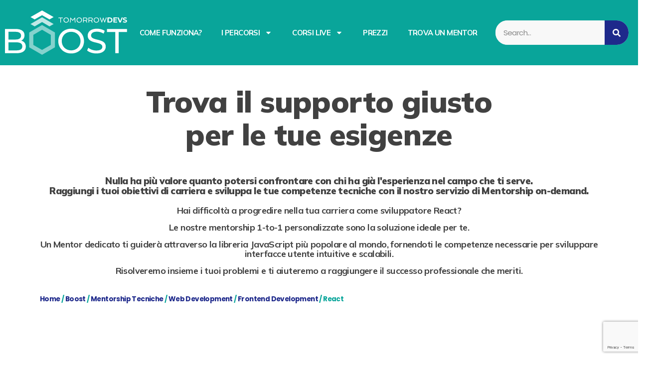

--- FILE ---
content_type: text/html; charset=utf-8
request_url: https://www.google.com/recaptcha/api2/anchor?ar=1&k=6Lf6VDwnAAAAAIVph6ra4eLs2-KfJmZHzyVd51v3&co=aHR0cHM6Ly93d3cudG9tb3Jyb3dkZXZzLmNvbTo0NDM.&hl=en&v=PoyoqOPhxBO7pBk68S4YbpHZ&size=invisible&anchor-ms=20000&execute-ms=30000&cb=mj8lj43b7w2i
body_size: 48886
content:
<!DOCTYPE HTML><html dir="ltr" lang="en"><head><meta http-equiv="Content-Type" content="text/html; charset=UTF-8">
<meta http-equiv="X-UA-Compatible" content="IE=edge">
<title>reCAPTCHA</title>
<style type="text/css">
/* cyrillic-ext */
@font-face {
  font-family: 'Roboto';
  font-style: normal;
  font-weight: 400;
  font-stretch: 100%;
  src: url(//fonts.gstatic.com/s/roboto/v48/KFO7CnqEu92Fr1ME7kSn66aGLdTylUAMa3GUBHMdazTgWw.woff2) format('woff2');
  unicode-range: U+0460-052F, U+1C80-1C8A, U+20B4, U+2DE0-2DFF, U+A640-A69F, U+FE2E-FE2F;
}
/* cyrillic */
@font-face {
  font-family: 'Roboto';
  font-style: normal;
  font-weight: 400;
  font-stretch: 100%;
  src: url(//fonts.gstatic.com/s/roboto/v48/KFO7CnqEu92Fr1ME7kSn66aGLdTylUAMa3iUBHMdazTgWw.woff2) format('woff2');
  unicode-range: U+0301, U+0400-045F, U+0490-0491, U+04B0-04B1, U+2116;
}
/* greek-ext */
@font-face {
  font-family: 'Roboto';
  font-style: normal;
  font-weight: 400;
  font-stretch: 100%;
  src: url(//fonts.gstatic.com/s/roboto/v48/KFO7CnqEu92Fr1ME7kSn66aGLdTylUAMa3CUBHMdazTgWw.woff2) format('woff2');
  unicode-range: U+1F00-1FFF;
}
/* greek */
@font-face {
  font-family: 'Roboto';
  font-style: normal;
  font-weight: 400;
  font-stretch: 100%;
  src: url(//fonts.gstatic.com/s/roboto/v48/KFO7CnqEu92Fr1ME7kSn66aGLdTylUAMa3-UBHMdazTgWw.woff2) format('woff2');
  unicode-range: U+0370-0377, U+037A-037F, U+0384-038A, U+038C, U+038E-03A1, U+03A3-03FF;
}
/* math */
@font-face {
  font-family: 'Roboto';
  font-style: normal;
  font-weight: 400;
  font-stretch: 100%;
  src: url(//fonts.gstatic.com/s/roboto/v48/KFO7CnqEu92Fr1ME7kSn66aGLdTylUAMawCUBHMdazTgWw.woff2) format('woff2');
  unicode-range: U+0302-0303, U+0305, U+0307-0308, U+0310, U+0312, U+0315, U+031A, U+0326-0327, U+032C, U+032F-0330, U+0332-0333, U+0338, U+033A, U+0346, U+034D, U+0391-03A1, U+03A3-03A9, U+03B1-03C9, U+03D1, U+03D5-03D6, U+03F0-03F1, U+03F4-03F5, U+2016-2017, U+2034-2038, U+203C, U+2040, U+2043, U+2047, U+2050, U+2057, U+205F, U+2070-2071, U+2074-208E, U+2090-209C, U+20D0-20DC, U+20E1, U+20E5-20EF, U+2100-2112, U+2114-2115, U+2117-2121, U+2123-214F, U+2190, U+2192, U+2194-21AE, U+21B0-21E5, U+21F1-21F2, U+21F4-2211, U+2213-2214, U+2216-22FF, U+2308-230B, U+2310, U+2319, U+231C-2321, U+2336-237A, U+237C, U+2395, U+239B-23B7, U+23D0, U+23DC-23E1, U+2474-2475, U+25AF, U+25B3, U+25B7, U+25BD, U+25C1, U+25CA, U+25CC, U+25FB, U+266D-266F, U+27C0-27FF, U+2900-2AFF, U+2B0E-2B11, U+2B30-2B4C, U+2BFE, U+3030, U+FF5B, U+FF5D, U+1D400-1D7FF, U+1EE00-1EEFF;
}
/* symbols */
@font-face {
  font-family: 'Roboto';
  font-style: normal;
  font-weight: 400;
  font-stretch: 100%;
  src: url(//fonts.gstatic.com/s/roboto/v48/KFO7CnqEu92Fr1ME7kSn66aGLdTylUAMaxKUBHMdazTgWw.woff2) format('woff2');
  unicode-range: U+0001-000C, U+000E-001F, U+007F-009F, U+20DD-20E0, U+20E2-20E4, U+2150-218F, U+2190, U+2192, U+2194-2199, U+21AF, U+21E6-21F0, U+21F3, U+2218-2219, U+2299, U+22C4-22C6, U+2300-243F, U+2440-244A, U+2460-24FF, U+25A0-27BF, U+2800-28FF, U+2921-2922, U+2981, U+29BF, U+29EB, U+2B00-2BFF, U+4DC0-4DFF, U+FFF9-FFFB, U+10140-1018E, U+10190-1019C, U+101A0, U+101D0-101FD, U+102E0-102FB, U+10E60-10E7E, U+1D2C0-1D2D3, U+1D2E0-1D37F, U+1F000-1F0FF, U+1F100-1F1AD, U+1F1E6-1F1FF, U+1F30D-1F30F, U+1F315, U+1F31C, U+1F31E, U+1F320-1F32C, U+1F336, U+1F378, U+1F37D, U+1F382, U+1F393-1F39F, U+1F3A7-1F3A8, U+1F3AC-1F3AF, U+1F3C2, U+1F3C4-1F3C6, U+1F3CA-1F3CE, U+1F3D4-1F3E0, U+1F3ED, U+1F3F1-1F3F3, U+1F3F5-1F3F7, U+1F408, U+1F415, U+1F41F, U+1F426, U+1F43F, U+1F441-1F442, U+1F444, U+1F446-1F449, U+1F44C-1F44E, U+1F453, U+1F46A, U+1F47D, U+1F4A3, U+1F4B0, U+1F4B3, U+1F4B9, U+1F4BB, U+1F4BF, U+1F4C8-1F4CB, U+1F4D6, U+1F4DA, U+1F4DF, U+1F4E3-1F4E6, U+1F4EA-1F4ED, U+1F4F7, U+1F4F9-1F4FB, U+1F4FD-1F4FE, U+1F503, U+1F507-1F50B, U+1F50D, U+1F512-1F513, U+1F53E-1F54A, U+1F54F-1F5FA, U+1F610, U+1F650-1F67F, U+1F687, U+1F68D, U+1F691, U+1F694, U+1F698, U+1F6AD, U+1F6B2, U+1F6B9-1F6BA, U+1F6BC, U+1F6C6-1F6CF, U+1F6D3-1F6D7, U+1F6E0-1F6EA, U+1F6F0-1F6F3, U+1F6F7-1F6FC, U+1F700-1F7FF, U+1F800-1F80B, U+1F810-1F847, U+1F850-1F859, U+1F860-1F887, U+1F890-1F8AD, U+1F8B0-1F8BB, U+1F8C0-1F8C1, U+1F900-1F90B, U+1F93B, U+1F946, U+1F984, U+1F996, U+1F9E9, U+1FA00-1FA6F, U+1FA70-1FA7C, U+1FA80-1FA89, U+1FA8F-1FAC6, U+1FACE-1FADC, U+1FADF-1FAE9, U+1FAF0-1FAF8, U+1FB00-1FBFF;
}
/* vietnamese */
@font-face {
  font-family: 'Roboto';
  font-style: normal;
  font-weight: 400;
  font-stretch: 100%;
  src: url(//fonts.gstatic.com/s/roboto/v48/KFO7CnqEu92Fr1ME7kSn66aGLdTylUAMa3OUBHMdazTgWw.woff2) format('woff2');
  unicode-range: U+0102-0103, U+0110-0111, U+0128-0129, U+0168-0169, U+01A0-01A1, U+01AF-01B0, U+0300-0301, U+0303-0304, U+0308-0309, U+0323, U+0329, U+1EA0-1EF9, U+20AB;
}
/* latin-ext */
@font-face {
  font-family: 'Roboto';
  font-style: normal;
  font-weight: 400;
  font-stretch: 100%;
  src: url(//fonts.gstatic.com/s/roboto/v48/KFO7CnqEu92Fr1ME7kSn66aGLdTylUAMa3KUBHMdazTgWw.woff2) format('woff2');
  unicode-range: U+0100-02BA, U+02BD-02C5, U+02C7-02CC, U+02CE-02D7, U+02DD-02FF, U+0304, U+0308, U+0329, U+1D00-1DBF, U+1E00-1E9F, U+1EF2-1EFF, U+2020, U+20A0-20AB, U+20AD-20C0, U+2113, U+2C60-2C7F, U+A720-A7FF;
}
/* latin */
@font-face {
  font-family: 'Roboto';
  font-style: normal;
  font-weight: 400;
  font-stretch: 100%;
  src: url(//fonts.gstatic.com/s/roboto/v48/KFO7CnqEu92Fr1ME7kSn66aGLdTylUAMa3yUBHMdazQ.woff2) format('woff2');
  unicode-range: U+0000-00FF, U+0131, U+0152-0153, U+02BB-02BC, U+02C6, U+02DA, U+02DC, U+0304, U+0308, U+0329, U+2000-206F, U+20AC, U+2122, U+2191, U+2193, U+2212, U+2215, U+FEFF, U+FFFD;
}
/* cyrillic-ext */
@font-face {
  font-family: 'Roboto';
  font-style: normal;
  font-weight: 500;
  font-stretch: 100%;
  src: url(//fonts.gstatic.com/s/roboto/v48/KFO7CnqEu92Fr1ME7kSn66aGLdTylUAMa3GUBHMdazTgWw.woff2) format('woff2');
  unicode-range: U+0460-052F, U+1C80-1C8A, U+20B4, U+2DE0-2DFF, U+A640-A69F, U+FE2E-FE2F;
}
/* cyrillic */
@font-face {
  font-family: 'Roboto';
  font-style: normal;
  font-weight: 500;
  font-stretch: 100%;
  src: url(//fonts.gstatic.com/s/roboto/v48/KFO7CnqEu92Fr1ME7kSn66aGLdTylUAMa3iUBHMdazTgWw.woff2) format('woff2');
  unicode-range: U+0301, U+0400-045F, U+0490-0491, U+04B0-04B1, U+2116;
}
/* greek-ext */
@font-face {
  font-family: 'Roboto';
  font-style: normal;
  font-weight: 500;
  font-stretch: 100%;
  src: url(//fonts.gstatic.com/s/roboto/v48/KFO7CnqEu92Fr1ME7kSn66aGLdTylUAMa3CUBHMdazTgWw.woff2) format('woff2');
  unicode-range: U+1F00-1FFF;
}
/* greek */
@font-face {
  font-family: 'Roboto';
  font-style: normal;
  font-weight: 500;
  font-stretch: 100%;
  src: url(//fonts.gstatic.com/s/roboto/v48/KFO7CnqEu92Fr1ME7kSn66aGLdTylUAMa3-UBHMdazTgWw.woff2) format('woff2');
  unicode-range: U+0370-0377, U+037A-037F, U+0384-038A, U+038C, U+038E-03A1, U+03A3-03FF;
}
/* math */
@font-face {
  font-family: 'Roboto';
  font-style: normal;
  font-weight: 500;
  font-stretch: 100%;
  src: url(//fonts.gstatic.com/s/roboto/v48/KFO7CnqEu92Fr1ME7kSn66aGLdTylUAMawCUBHMdazTgWw.woff2) format('woff2');
  unicode-range: U+0302-0303, U+0305, U+0307-0308, U+0310, U+0312, U+0315, U+031A, U+0326-0327, U+032C, U+032F-0330, U+0332-0333, U+0338, U+033A, U+0346, U+034D, U+0391-03A1, U+03A3-03A9, U+03B1-03C9, U+03D1, U+03D5-03D6, U+03F0-03F1, U+03F4-03F5, U+2016-2017, U+2034-2038, U+203C, U+2040, U+2043, U+2047, U+2050, U+2057, U+205F, U+2070-2071, U+2074-208E, U+2090-209C, U+20D0-20DC, U+20E1, U+20E5-20EF, U+2100-2112, U+2114-2115, U+2117-2121, U+2123-214F, U+2190, U+2192, U+2194-21AE, U+21B0-21E5, U+21F1-21F2, U+21F4-2211, U+2213-2214, U+2216-22FF, U+2308-230B, U+2310, U+2319, U+231C-2321, U+2336-237A, U+237C, U+2395, U+239B-23B7, U+23D0, U+23DC-23E1, U+2474-2475, U+25AF, U+25B3, U+25B7, U+25BD, U+25C1, U+25CA, U+25CC, U+25FB, U+266D-266F, U+27C0-27FF, U+2900-2AFF, U+2B0E-2B11, U+2B30-2B4C, U+2BFE, U+3030, U+FF5B, U+FF5D, U+1D400-1D7FF, U+1EE00-1EEFF;
}
/* symbols */
@font-face {
  font-family: 'Roboto';
  font-style: normal;
  font-weight: 500;
  font-stretch: 100%;
  src: url(//fonts.gstatic.com/s/roboto/v48/KFO7CnqEu92Fr1ME7kSn66aGLdTylUAMaxKUBHMdazTgWw.woff2) format('woff2');
  unicode-range: U+0001-000C, U+000E-001F, U+007F-009F, U+20DD-20E0, U+20E2-20E4, U+2150-218F, U+2190, U+2192, U+2194-2199, U+21AF, U+21E6-21F0, U+21F3, U+2218-2219, U+2299, U+22C4-22C6, U+2300-243F, U+2440-244A, U+2460-24FF, U+25A0-27BF, U+2800-28FF, U+2921-2922, U+2981, U+29BF, U+29EB, U+2B00-2BFF, U+4DC0-4DFF, U+FFF9-FFFB, U+10140-1018E, U+10190-1019C, U+101A0, U+101D0-101FD, U+102E0-102FB, U+10E60-10E7E, U+1D2C0-1D2D3, U+1D2E0-1D37F, U+1F000-1F0FF, U+1F100-1F1AD, U+1F1E6-1F1FF, U+1F30D-1F30F, U+1F315, U+1F31C, U+1F31E, U+1F320-1F32C, U+1F336, U+1F378, U+1F37D, U+1F382, U+1F393-1F39F, U+1F3A7-1F3A8, U+1F3AC-1F3AF, U+1F3C2, U+1F3C4-1F3C6, U+1F3CA-1F3CE, U+1F3D4-1F3E0, U+1F3ED, U+1F3F1-1F3F3, U+1F3F5-1F3F7, U+1F408, U+1F415, U+1F41F, U+1F426, U+1F43F, U+1F441-1F442, U+1F444, U+1F446-1F449, U+1F44C-1F44E, U+1F453, U+1F46A, U+1F47D, U+1F4A3, U+1F4B0, U+1F4B3, U+1F4B9, U+1F4BB, U+1F4BF, U+1F4C8-1F4CB, U+1F4D6, U+1F4DA, U+1F4DF, U+1F4E3-1F4E6, U+1F4EA-1F4ED, U+1F4F7, U+1F4F9-1F4FB, U+1F4FD-1F4FE, U+1F503, U+1F507-1F50B, U+1F50D, U+1F512-1F513, U+1F53E-1F54A, U+1F54F-1F5FA, U+1F610, U+1F650-1F67F, U+1F687, U+1F68D, U+1F691, U+1F694, U+1F698, U+1F6AD, U+1F6B2, U+1F6B9-1F6BA, U+1F6BC, U+1F6C6-1F6CF, U+1F6D3-1F6D7, U+1F6E0-1F6EA, U+1F6F0-1F6F3, U+1F6F7-1F6FC, U+1F700-1F7FF, U+1F800-1F80B, U+1F810-1F847, U+1F850-1F859, U+1F860-1F887, U+1F890-1F8AD, U+1F8B0-1F8BB, U+1F8C0-1F8C1, U+1F900-1F90B, U+1F93B, U+1F946, U+1F984, U+1F996, U+1F9E9, U+1FA00-1FA6F, U+1FA70-1FA7C, U+1FA80-1FA89, U+1FA8F-1FAC6, U+1FACE-1FADC, U+1FADF-1FAE9, U+1FAF0-1FAF8, U+1FB00-1FBFF;
}
/* vietnamese */
@font-face {
  font-family: 'Roboto';
  font-style: normal;
  font-weight: 500;
  font-stretch: 100%;
  src: url(//fonts.gstatic.com/s/roboto/v48/KFO7CnqEu92Fr1ME7kSn66aGLdTylUAMa3OUBHMdazTgWw.woff2) format('woff2');
  unicode-range: U+0102-0103, U+0110-0111, U+0128-0129, U+0168-0169, U+01A0-01A1, U+01AF-01B0, U+0300-0301, U+0303-0304, U+0308-0309, U+0323, U+0329, U+1EA0-1EF9, U+20AB;
}
/* latin-ext */
@font-face {
  font-family: 'Roboto';
  font-style: normal;
  font-weight: 500;
  font-stretch: 100%;
  src: url(//fonts.gstatic.com/s/roboto/v48/KFO7CnqEu92Fr1ME7kSn66aGLdTylUAMa3KUBHMdazTgWw.woff2) format('woff2');
  unicode-range: U+0100-02BA, U+02BD-02C5, U+02C7-02CC, U+02CE-02D7, U+02DD-02FF, U+0304, U+0308, U+0329, U+1D00-1DBF, U+1E00-1E9F, U+1EF2-1EFF, U+2020, U+20A0-20AB, U+20AD-20C0, U+2113, U+2C60-2C7F, U+A720-A7FF;
}
/* latin */
@font-face {
  font-family: 'Roboto';
  font-style: normal;
  font-weight: 500;
  font-stretch: 100%;
  src: url(//fonts.gstatic.com/s/roboto/v48/KFO7CnqEu92Fr1ME7kSn66aGLdTylUAMa3yUBHMdazQ.woff2) format('woff2');
  unicode-range: U+0000-00FF, U+0131, U+0152-0153, U+02BB-02BC, U+02C6, U+02DA, U+02DC, U+0304, U+0308, U+0329, U+2000-206F, U+20AC, U+2122, U+2191, U+2193, U+2212, U+2215, U+FEFF, U+FFFD;
}
/* cyrillic-ext */
@font-face {
  font-family: 'Roboto';
  font-style: normal;
  font-weight: 900;
  font-stretch: 100%;
  src: url(//fonts.gstatic.com/s/roboto/v48/KFO7CnqEu92Fr1ME7kSn66aGLdTylUAMa3GUBHMdazTgWw.woff2) format('woff2');
  unicode-range: U+0460-052F, U+1C80-1C8A, U+20B4, U+2DE0-2DFF, U+A640-A69F, U+FE2E-FE2F;
}
/* cyrillic */
@font-face {
  font-family: 'Roboto';
  font-style: normal;
  font-weight: 900;
  font-stretch: 100%;
  src: url(//fonts.gstatic.com/s/roboto/v48/KFO7CnqEu92Fr1ME7kSn66aGLdTylUAMa3iUBHMdazTgWw.woff2) format('woff2');
  unicode-range: U+0301, U+0400-045F, U+0490-0491, U+04B0-04B1, U+2116;
}
/* greek-ext */
@font-face {
  font-family: 'Roboto';
  font-style: normal;
  font-weight: 900;
  font-stretch: 100%;
  src: url(//fonts.gstatic.com/s/roboto/v48/KFO7CnqEu92Fr1ME7kSn66aGLdTylUAMa3CUBHMdazTgWw.woff2) format('woff2');
  unicode-range: U+1F00-1FFF;
}
/* greek */
@font-face {
  font-family: 'Roboto';
  font-style: normal;
  font-weight: 900;
  font-stretch: 100%;
  src: url(//fonts.gstatic.com/s/roboto/v48/KFO7CnqEu92Fr1ME7kSn66aGLdTylUAMa3-UBHMdazTgWw.woff2) format('woff2');
  unicode-range: U+0370-0377, U+037A-037F, U+0384-038A, U+038C, U+038E-03A1, U+03A3-03FF;
}
/* math */
@font-face {
  font-family: 'Roboto';
  font-style: normal;
  font-weight: 900;
  font-stretch: 100%;
  src: url(//fonts.gstatic.com/s/roboto/v48/KFO7CnqEu92Fr1ME7kSn66aGLdTylUAMawCUBHMdazTgWw.woff2) format('woff2');
  unicode-range: U+0302-0303, U+0305, U+0307-0308, U+0310, U+0312, U+0315, U+031A, U+0326-0327, U+032C, U+032F-0330, U+0332-0333, U+0338, U+033A, U+0346, U+034D, U+0391-03A1, U+03A3-03A9, U+03B1-03C9, U+03D1, U+03D5-03D6, U+03F0-03F1, U+03F4-03F5, U+2016-2017, U+2034-2038, U+203C, U+2040, U+2043, U+2047, U+2050, U+2057, U+205F, U+2070-2071, U+2074-208E, U+2090-209C, U+20D0-20DC, U+20E1, U+20E5-20EF, U+2100-2112, U+2114-2115, U+2117-2121, U+2123-214F, U+2190, U+2192, U+2194-21AE, U+21B0-21E5, U+21F1-21F2, U+21F4-2211, U+2213-2214, U+2216-22FF, U+2308-230B, U+2310, U+2319, U+231C-2321, U+2336-237A, U+237C, U+2395, U+239B-23B7, U+23D0, U+23DC-23E1, U+2474-2475, U+25AF, U+25B3, U+25B7, U+25BD, U+25C1, U+25CA, U+25CC, U+25FB, U+266D-266F, U+27C0-27FF, U+2900-2AFF, U+2B0E-2B11, U+2B30-2B4C, U+2BFE, U+3030, U+FF5B, U+FF5D, U+1D400-1D7FF, U+1EE00-1EEFF;
}
/* symbols */
@font-face {
  font-family: 'Roboto';
  font-style: normal;
  font-weight: 900;
  font-stretch: 100%;
  src: url(//fonts.gstatic.com/s/roboto/v48/KFO7CnqEu92Fr1ME7kSn66aGLdTylUAMaxKUBHMdazTgWw.woff2) format('woff2');
  unicode-range: U+0001-000C, U+000E-001F, U+007F-009F, U+20DD-20E0, U+20E2-20E4, U+2150-218F, U+2190, U+2192, U+2194-2199, U+21AF, U+21E6-21F0, U+21F3, U+2218-2219, U+2299, U+22C4-22C6, U+2300-243F, U+2440-244A, U+2460-24FF, U+25A0-27BF, U+2800-28FF, U+2921-2922, U+2981, U+29BF, U+29EB, U+2B00-2BFF, U+4DC0-4DFF, U+FFF9-FFFB, U+10140-1018E, U+10190-1019C, U+101A0, U+101D0-101FD, U+102E0-102FB, U+10E60-10E7E, U+1D2C0-1D2D3, U+1D2E0-1D37F, U+1F000-1F0FF, U+1F100-1F1AD, U+1F1E6-1F1FF, U+1F30D-1F30F, U+1F315, U+1F31C, U+1F31E, U+1F320-1F32C, U+1F336, U+1F378, U+1F37D, U+1F382, U+1F393-1F39F, U+1F3A7-1F3A8, U+1F3AC-1F3AF, U+1F3C2, U+1F3C4-1F3C6, U+1F3CA-1F3CE, U+1F3D4-1F3E0, U+1F3ED, U+1F3F1-1F3F3, U+1F3F5-1F3F7, U+1F408, U+1F415, U+1F41F, U+1F426, U+1F43F, U+1F441-1F442, U+1F444, U+1F446-1F449, U+1F44C-1F44E, U+1F453, U+1F46A, U+1F47D, U+1F4A3, U+1F4B0, U+1F4B3, U+1F4B9, U+1F4BB, U+1F4BF, U+1F4C8-1F4CB, U+1F4D6, U+1F4DA, U+1F4DF, U+1F4E3-1F4E6, U+1F4EA-1F4ED, U+1F4F7, U+1F4F9-1F4FB, U+1F4FD-1F4FE, U+1F503, U+1F507-1F50B, U+1F50D, U+1F512-1F513, U+1F53E-1F54A, U+1F54F-1F5FA, U+1F610, U+1F650-1F67F, U+1F687, U+1F68D, U+1F691, U+1F694, U+1F698, U+1F6AD, U+1F6B2, U+1F6B9-1F6BA, U+1F6BC, U+1F6C6-1F6CF, U+1F6D3-1F6D7, U+1F6E0-1F6EA, U+1F6F0-1F6F3, U+1F6F7-1F6FC, U+1F700-1F7FF, U+1F800-1F80B, U+1F810-1F847, U+1F850-1F859, U+1F860-1F887, U+1F890-1F8AD, U+1F8B0-1F8BB, U+1F8C0-1F8C1, U+1F900-1F90B, U+1F93B, U+1F946, U+1F984, U+1F996, U+1F9E9, U+1FA00-1FA6F, U+1FA70-1FA7C, U+1FA80-1FA89, U+1FA8F-1FAC6, U+1FACE-1FADC, U+1FADF-1FAE9, U+1FAF0-1FAF8, U+1FB00-1FBFF;
}
/* vietnamese */
@font-face {
  font-family: 'Roboto';
  font-style: normal;
  font-weight: 900;
  font-stretch: 100%;
  src: url(//fonts.gstatic.com/s/roboto/v48/KFO7CnqEu92Fr1ME7kSn66aGLdTylUAMa3OUBHMdazTgWw.woff2) format('woff2');
  unicode-range: U+0102-0103, U+0110-0111, U+0128-0129, U+0168-0169, U+01A0-01A1, U+01AF-01B0, U+0300-0301, U+0303-0304, U+0308-0309, U+0323, U+0329, U+1EA0-1EF9, U+20AB;
}
/* latin-ext */
@font-face {
  font-family: 'Roboto';
  font-style: normal;
  font-weight: 900;
  font-stretch: 100%;
  src: url(//fonts.gstatic.com/s/roboto/v48/KFO7CnqEu92Fr1ME7kSn66aGLdTylUAMa3KUBHMdazTgWw.woff2) format('woff2');
  unicode-range: U+0100-02BA, U+02BD-02C5, U+02C7-02CC, U+02CE-02D7, U+02DD-02FF, U+0304, U+0308, U+0329, U+1D00-1DBF, U+1E00-1E9F, U+1EF2-1EFF, U+2020, U+20A0-20AB, U+20AD-20C0, U+2113, U+2C60-2C7F, U+A720-A7FF;
}
/* latin */
@font-face {
  font-family: 'Roboto';
  font-style: normal;
  font-weight: 900;
  font-stretch: 100%;
  src: url(//fonts.gstatic.com/s/roboto/v48/KFO7CnqEu92Fr1ME7kSn66aGLdTylUAMa3yUBHMdazQ.woff2) format('woff2');
  unicode-range: U+0000-00FF, U+0131, U+0152-0153, U+02BB-02BC, U+02C6, U+02DA, U+02DC, U+0304, U+0308, U+0329, U+2000-206F, U+20AC, U+2122, U+2191, U+2193, U+2212, U+2215, U+FEFF, U+FFFD;
}

</style>
<link rel="stylesheet" type="text/css" href="https://www.gstatic.com/recaptcha/releases/PoyoqOPhxBO7pBk68S4YbpHZ/styles__ltr.css">
<script nonce="NrFzv0vJCS_kHyZzfW24Jw" type="text/javascript">window['__recaptcha_api'] = 'https://www.google.com/recaptcha/api2/';</script>
<script type="text/javascript" src="https://www.gstatic.com/recaptcha/releases/PoyoqOPhxBO7pBk68S4YbpHZ/recaptcha__en.js" nonce="NrFzv0vJCS_kHyZzfW24Jw">
      
    </script></head>
<body><div id="rc-anchor-alert" class="rc-anchor-alert"></div>
<input type="hidden" id="recaptcha-token" value="[base64]">
<script type="text/javascript" nonce="NrFzv0vJCS_kHyZzfW24Jw">
      recaptcha.anchor.Main.init("[\x22ainput\x22,[\x22bgdata\x22,\x22\x22,\[base64]/[base64]/[base64]/[base64]/[base64]/UltsKytdPUU6KEU8MjA0OD9SW2wrK109RT4+NnwxOTI6KChFJjY0NTEyKT09NTUyOTYmJk0rMTxjLmxlbmd0aCYmKGMuY2hhckNvZGVBdChNKzEpJjY0NTEyKT09NTYzMjA/[base64]/[base64]/[base64]/[base64]/[base64]/[base64]/[base64]\x22,\[base64]\\u003d\\u003d\x22,\x22fl5tEwxoGUcgw7XChy8Ww5TDj2/Do8Oswp8Sw6TCtW4fGgfDuE8eLVPDiA4lw4oPOCPCpcOdwovCjyxYw5Ffw6DDl8KmwpPCt3HCkcOYwroPwofCj8O9aMKnOg0Aw7wbBcKzcMKVXi56cMKkwp/Cjj3Dmlpew7BRI8KNw4fDn8OSw55DWMOnw63CqULCnnkuQ2Q/w6FnAlDChMK9w7F9CChIdHEdwptyw4wAAcKlJi9VwrEow7tiZCrDvMOxwrh/w4TDjnhkXsOrXm1/SsOGw7/[base64]/CvWnDosOww6kZMDPDmMKxwoEAWjnDrMOwGsOEf8O/w4MEw6IHNx3DvMOfPsOgGsOCLG7DoVMow5bCkcOwD07CmGTCkidmw4/ChCE6JMO+McOfwoLCjlYSwqnDl03Dp0zCuW3Dun7CoTjDuMKTwokFY8K/[base64]/ChlRlYsKNwqvCpcOjETpgCMOsw6NIwp3CnsKYP17Cu3jCusKgw6FFw7LDn8KJVsKXIQ/DicOGDEPCpsOLwq/CtcKvwrRaw5XClsKUVMKjaMKBcXTDssOQasK9wqQMZgxMw4TDgMOWBkklEcO7w4oMwpTCnsOzNMOww5Ufw4QPX0tVw5dYw5R8Jwl6w4wiwp/Cn8KYwozCq8OzFEjDmHPDv8OCw6wmwo9bwr4pw54Xw5lpwqvDvcOyWcKSY8OKSn4pwq7DuMKDw7bCn8O1wqByw7rCt8OnQzY4KsKWKsO/A0c/wpzDhsO5CsO5Zjw1w6vCu2/[base64]/[base64]/[base64]/[base64]/CjcKtcsONwrlEclB3w5NmLXLDjMOtw5rDusO+FXTCkBzDnEbCpcOKwosudQLDsMOhw5lfw7DDrU4KP8KLw5c4FwTDlERIwpnCrcOlEMKoc8K3w60za8Oew5PDh8O0w5hoRMKsw6LDtC5dasKewpDCmnTCmsKmalFlUcOkAcKcw7hkAsKkwqQjc2sUw40Bwr8lw5/[base64]/wq3DocOiw5wQwoXCvUs6w4pmwobCoMKIVsOUCkElw5vDpjAbJhNSUFEbw4FjN8K0w7HDvmTDqlvCqhwEN8OBO8OSw7TDnMKqaE7DjsKXVH3DqMO5IcOjKQsaP8O/wq7DosKKwrrCpSLDu8O8O8Kyw47DlsKaSsKEG8KIw6t9HXABw7/ClEXDuMO0QE/DsGnCtX0ow4/[base64]/DgkM6w6bDusOQUcOCw7nDrz/Cm2Eiw50Xw4RLbMOgwqrCnsO/[base64]/[base64]/DisOhAcOSw6QVw4ALACl3YsKecMKvw6jDpcKEMsKJwqgpwpXDpA7Dh8OFw4vDinI+w5U5w4LDhsKcKnYNN8OODsKNccO5wrt+w6prCxbDnFEKSMKxwo0fwo/DsgzCtwPCqgLChsO/[base64]/DkcKHwo3CjsO0Y8ObQD/CnxPDqcO/w6zDpMOjw4TCpMOUPcOYwph0DW9ZdnvCrMKpasOFw7Z1wqJZw6bDnMKew4tJwo/Dr8KgfsOCw7Buw4Y9OMK6dTzCpW3CsXFOw7bCjsKjFjnCpXQQdELCtsKOcsO5wrx2w4/DpMOXCit8I8OqfGkxTcOEe37DsmZDwpjCtnVCwoPCkxnCnzEbwqQtwoDDl8OawpfCuCMkf8OObMKfVSYGbCvDsE3CucKDwrnCpzhFw6nCkMOvXMOZasOTfcKYw6rDnGzCh8KZw6Nnw480w4vDqz3CsTsbKsOsw6XCmcK1wowZRsK4wrnDs8OIERDDiTXCqj/[base64]/Cli7DnsKbwqrCqsKINsOMwrDChgFywprCj18Zw53CvXAhwokpwpLDg3MYwrYlw5/CqMOPeDPDgxvChiHChCg2w5HDnkHDgTDDi0/[base64]/DusO1WsK7KErDviXDkiTCoHbDksOgwqTDrsO3w7bClARiIiA3WMKxw7HCgid/wqdqRSXDlDXCpMO8woDCqD7DtVzCu8Kmw67DgMKnw7/ClyI4f8OOUMKeMR3DuiHDqE7DpsOIXDTCmQ1nwrNIw7jChMKPDRdwwr85w4PCtEvDqHnDuBjDhsO1fQHCvU0dO0sJw61bw57Cn8OLIxJUw64kaXACYU8dNTzDvMOgwp/DpkvDj2VONUF5w6/[base64]/NcK4SAptw5DDmgHDrsOIN8KAwrbCosOawoVqw4XCl2/CgcOuw6/CtVnDp8KLwpxnw5nDqwtiw6ZiIlDDoMOcwoHCjioOVcOfTsOtBkJ/BmjDosOGw7nCmcKaw69Nw5TDgsKJVQIyw7/Dq07CncOdwq02NMO9woHDnsKodljDg8OeFlfCr2B6wr7DrgZZwp1Wwrhxw6Emw5LCnMKXN8KUwrR3KhphfMOWw7wRwqpUWCpFQAzDjmLCjUNww6XDqzl0CVsfw49dw7DDvsOnN8K+w43CvsK5I8OYNMOCwrc/w77CjmNFwoBTwpZ4EcOHw6DCksO/aQDCqMKTwqJPZMKkwrDDjMKlVMOEwrI7NinDt1d7w7XCk2vCiMO0NMOpaQZ+w6/Cgigiwq5haMKYMVXDssKow708w5HCqsKaTcOew4wbLcKZecOyw7szw4Ndw6bCj8OEwpwmw4zCg8Kawq/Dj8KmEMOyw4wvTE1AasK9TnXCgjLCuz7Dr8KCfFwJwpxzwqUrw5nDlixrw5LDp8O7wqkaRcOQwp/DrEV2wrxEFUjDkU1cw69QMUAJe3DCvH0aIRl4w4lzwrZRw4XCi8Kgw6/[base64]/DsWc1w6B9SFBjSD92w7JNbgNYwrLDjQAWIsKFScKHLFxiIgHCtsKsw6Jhw4LDuUY4w7zCoxYxS8OIbsKTN0jCpkLCosOrIcKaw6rCv8KcHcO7UsKPEUZ/wrJpw6DCknpibcOYwowLwoPDmcK0KSrDqcOgwrBnDVDCiT5bworDkEjClMOYGcOma8OjcsObCBnDkFo9NcKhd8KHwpbDrUxREMOJwrtkOg7Co8OHwqbDmsOsDGlDw5nCrH/DvkANw6IlwohewonCok5ow6Zcw7FLw5jCgsKkwo1hGwhSGE83CVDDpn3DtMO8wpFiwp5lOsOGwotPfT5Ew7E7w5fCm8KCw4BqOFLDl8KtBcOdYsO/w6vCisOKRhnDkXt2McKLOsKawpfCnmBzcGI4QMOOVcKeWMKAwo1Cw7DCtcKhPH/DgsKRw54SwosFw7zCmkYnw7UHRhYyw4bCv24nO2w8w7HDhnUIa1LDtcOFax/CgMOawqMVwpFpJcO8cBdDfMOUMwN/wqtawp8pwqTDpcOIwpsxFX9awrNcL8OJwoPCvkF8cjRUw7MZL1nCuMOQwqdewqs5wqPDlsKcw543wrBtwpvDhMKAw5LDsGnCpMKmezNQXW1vwpBPwplrYcOSw4LDrl8eJj7Ds8KnwpcawroBbMKSw5kwZi/CoV51wql8w43CmhHDsngvwofDqmfDgg7CqcODw7EdNgkJw71IH8KbVMKHw4PCiWTCvTPCmTHDl8Kvw5zDn8KFZsKzJsOxw6Fewr4YF35GRcOAVcO3w4QVZXplKnADacKtE1kiSEjDv8K9woAswrY0CVPDgMO3fMOVKMKWw6bDjcK/OjE4w4zCqVFlwrZBDsKAbMKFwqnCnVDCs8OCXMKiwqBkTFvDvcObw79uw44Fw4LCocOVS8K/[base64]/[base64]/DpsOtRidSIcK5wr3CukJiw7VyDXwzZEnCsmzDk8K6w4jDsMOyOwPDicKMw6LDjMKwLgdpNwPCk8OjYX/CggoNwp97w4hACVvDk8Osw6FSEUtNJsO8woN3UcK4wplEM2gmXiDDogQsBMOJw7ZDwoDCnSTCvcORw4U6SsKASSVVPWh/[base64]/[base64]/[base64]/ClcODw7wLwpPDn8O6wpnDmntKSU7CiCdfwrfDmMOaOjTCv8O2ccOuBMOewq/DqylFwo7CnkIEG2TDg8OKfT1xVSgAwoJXw6YpL8KQa8OlKgM7BVfDpcKIfTQQwoIPwq9ME8OVdnsRwovCqQhNw73Cg1Bxwp3CisOUQSNcaWk8OS1AwofDjMOOw6Bdw7bDuXnDg8KuEMKFMnXDs8Kif8Kcwr7ChQXCs8O2fcKzHF/CiRXCrsOcEDTCsDbDvcKQXcKsKlRyMXNhHV3CssKmw64owpZcPy5kw6bDn8Kfw7fDtcKWw7/Cpi4/AcOHIhvDvCBJw43CscOHVcOdwpXDjCLDrMKzwoFWGMK5wqnDosKjQSUKccOOw47DoXEgZR9aw57DnMOIw70ddS/DtcKXw4jDv8KqwoXCtz8gw5d4w7fDkTTDl8OjfldpIEk9w45cO8KTw6RtL27Dp8OPwp7DsmF4GcKKDsOcw6Maw4I0IsOVNR3DtRAgIsO9w4wHw44FZEQ7wps8X03DsSHDmsKbw5N0HMK8KFTDpMOww6jCnAbCucOTw5PCpsO/G8OsDkjCtsKPw4XCnV0te2XDs0DDlyfDocKeS0d7dcOTOMKTGGw8UykJwqkYfyHDmHIuJidzPsOeR3vDjcOuwoXDnAw7CsO0UXzCiyLDssKJJ1BzwpZAJ1/Cmidvw6XDrkzDhsK2cA3CkcOpw4wXJcO3GMOcYnPCjTtRwoPDhRnCpcKCw7PDiMO7DEd9wrt+w7Eod8KlDsO7wqjCn2VDw7vDtjFFwoPCh0fCowcewpAGfsOCSMK2wqQPLxLCiysaLcKAMmvCgcK2wpViwrh6w54YwoDDgsK7w4XCslvDu1UcJ8OgbSVEeU/CoD1zwoPDmDvDqcKTNyELw6s7O21Ww7HCjMOIEBfDjmEHCsKzOsKiUcKlQsOHw4xuwrPCrnojEFfCg3HDpnvDh0BiacO/w6xiX8O5BmoywpbDn8KXMXFhUcO3e8KLwpDClXzCkh5/HEVRwqXCnXPDl2TDrUpXNEYTw4HCoxLDn8Oww49yw4xlWCQpw5YfSmhPMcOTw6M6w4sew7R2woXDosKmw77DgTDDhQnDucKlUUdAYH3CqcOcwrzDqBTDvilyJCnDksOWRMO8w7d5bcKDw7XCscKxLcK1XsOkwrApw4RMw5JqwpbClU3CpW8PfsKnw51dw40/NnZOwoU+wo3DhMKhw4vDv2lqbsKgw6PCq2NvwpfDpcKze8O9TmfCiTXDljnCgsKWUl3DnMO+dcOTw6xcVyg+ZzfDvcOrSivDsmMDPhN0f0jDq03DgMKwAMObJcKLEVfDkTXDihfDoFsFwoASQ8OUZMKMwqrCjRIrFHDCi8KFayNDw5Itw7gcw6ZjcAI3w68vG03DpC/[base64]/ClwJ1J2XCnRIFX8K9LcKQTFvDqsORacKYwrhAwoXClxnDmApUEAlFN1/DiMOsV23DmsK2JMKzD3phLcKywrEzBMOMwrRdw5PCgUTCnMK6aX/ClkLDv17Dt8Kew5pxUcKswqDDqsKHBMOQw4vDsMOFwqpYw5HDpsOqPRcCw4nDlVguZxbCpMO8OMO4GSoJQcKCHMKyUAI/w4sXQWbCkwzCqmLChsKCH8OLDMKXw5lLWlF1w5dTFMOIXQojFxrCg8Omw4oLMmFxwoFlwqHCmB/DgMOww5TDmF0lbzENWlc7w6JuwpV1wp8fA8O/cMOJNsKXdkhCHSzCsWI4e8OyTzxwwpfCji10w7HDukTCpTfDksKKwqXDocOTfsOCEMKBGi7CsXrClcO/wrPDpcKWJlrCusOMfcOmwp3DpgfCtcKiQMOtTUJ/VlkwEcObw7bCvE/CmcKFLsO2wpnDnQPDncOcw45mwrMww5EvFsK3MyzDlcKlw53Cn8Olw7dBw68qHEDCsF9KGcOrw6nCgj/DssOoUcKhWcKDw4clw6jDh1nCj15yfcO1R8OnJxRoDMKobsKlwrk8LcOZSE/DpMKlw6HDgsKKU0vDqGA0b8K8clLDpsOMw4oaw7FgIgNdR8KiBcOrw5jCpMOTw4vCgsOhwpXCr1bDrMKUw5J3MhnCvmDCkcK5XsOIw4PCmXBVwrbDnyY7w6nDlhLDtlYCQ8OSw5Fcw7ZWwoDCicOtw4nCqGkicTjCsMOvZF1ETMKEw7MwEm/[base64]/[base64]/wrVswqrDsnlpLEFRwrxtaSvDqSM7QCHCqUzCtExlKQEHLkDCuMK8BMOgdcODw63CmTrDi8K/[base64]/[base64]/H8Kmf8Kww5cWXMKbwq/DlMKaw4vDvMOjFsKzJQPDh8KlXitGJMO2YzHDpsKrbMOzOD5hTMOmGGdPwpjDiCM6esK4w7sww5LCp8KPwrrCn8Oqw4fDpD3DlkLDk8KVCjUVayEhwp/[base64]/[base64]/asKbwqHCqcK6fmIBwo9xD8OsecKww4MnZR3DqGs7w47CusKYVU4JQUvCksKhCMOfwo/DtMKYI8Obw6kyM8OmWAXDs1fCqcKqE8OuwobCrcObwoloQDcLw6R7WwvDocKuw4teJS3DghfCj8KgwoVAeTUCw4PCiiw+wqcYAivDjsOpw4nCnEttw4ViwpLDuRLCqBtvw7zDmAHDscKbw7IqfsK+wrjCmH/Cj3jCl8K7wr8yYXk2w7s4woRJXcOeAcOrwprCqyHCgn/CgMKjVj5zKsKHw7HClMOZwr/DuMKnGTMUZgvDiyvDp8KBaFk2UMOxVMOGw5rDvMOwPsOAw6gLeMKNwoVFM8Onw4rDihtSwo3DsMKQY8Kmw6M8wqJRw7vCosORbsK9woIdw5PDn8OwL1zDlklQw7/[base64]/VxvCoMOVY8K+wqVxw4VjFcKowpTDqTbDh0hww6EFUsOxAcK0wobCng90woFCJFbDj8KewqnChlPDhsK0w7tLw55PSG/CrUUZX2XCpm3ClsKYJcOBDcKcw4HCrMOCwoUrOcOKwrgPakLDmsO5IDfCiGJGNVrClcOuw6PDrMKOwqB0wo/[base64]/[base64]/DiwzCgcK8w6Nowrkke8Okw5jDmcO9w5ErwqpHAsORKGhqwo8OaRbDh8O9Q8OVw4bCkHlVEwbDl1fDmsKVw5nCtsOowq/DtS87w53DjFzClsOqw7BNwqzChClxfsKiOsKzw6HCqsOBLg7Csmt0w5HCusOVwrFiw4PDjG/ClcKuWQxFLQszTzUlQcKdw5jCqERTaMO/w5MuK8KyVWLCjMOtwoHChsOOwpJGJX0/[base64]/DgEJ0wqB0wpvCkAVow5zDtnMPQhjDgcOnwo4wAMOow6LCu8KdwrB3DQjDsV87QC8lV8KhClMAAGnClsOyFQ1mRA8Uw7HCpsKswrTDvcOHJ2UoBMOUwrI3wpgCw5/DsMKTOVLDmT5ue8OhDyfDicKoJQPDhsOxE8Kxw7kWwp3ChQjDum7DhAXCnEDDgHTDgsKZbT0Aw7EpwrIOCsOFYMKMKH5kEC7DmB3DtTbCk1TDgEfClcO0w4B9w6TCkMK3GQ/DvTzCmMODfnXDjRnDhsK/w5BAEMOAPBIgwoLCgzrDpDzCucOzBcO3wqbCpiQEYCTCkwvDiyXCiBYWJ23Cm8OEw5gKw6/DrMKoe0vCsSR8BWTDjsOPw4bDqFPCo8OAEgjCicOuUmRpw6VKw43Cu8KwdV/DvMOlPUxdG8K6Yj3DhjfCtcOxEWHDqxYaEsOMwqvDgsKKLcKTwp/[base64]/wq7CrBvDssOGKQ/ClsO9w4kXwr7Coi7CncOECMOGw4U9KU0fwo7ChzBGaVvDrD49UDg4w64hw4nDjMObwq8kHj8xHSc4wpzDoR/Cs0IaBMKTAgDCnMOycizDlx/DiMK6XBhfWcKZw5rChmILw6rCvsO1RcOEw7XCl8Onw75gw5bDt8KuThDCmkRQwpHCoMOFw5EyUQTDhcOwZsKdw785AMONwrXDrcKbwp3CmcKHScKYwrjDgMKyMQsBElFSFH5Vw7AnTUNwX3l3PsKmIMOofFjDscOFNwo2w5PDpD/Cg8K6EMOEDsO8w7/[base64]/CcK2wqHCqlPDusO+NcK7TGkgw43DhMKJekZSwoAXNMOGw4XCmFDCi8KkTFfCrMOIw7XCscO7w4M5w4fCo8OgAzNMw6jCvTfDhSvCpD5Ub2NAVwMqw7nCl8Kvw6JNw4/Ch8KRMAXDq8OPbi3CmWjDgAjCoCh4w7MUw4/Dryc2wpTDsDxiNQnCpAoJbXPDmicnw77Ch8OBOsODwqjClsOmF8O2JMOSw71rw5c7worCgA3ChDM9wrDCiyFDwr7CkSjDo8OmYsOfSmgzK8OODGQ2wp3Co8KJw4FdY8OxekrCiGDDoxXCosOMMC5oLsOmw4XCplvCjcOawqzDnkJOUGHDkcORw4bCvcOKwrDCozlHwo/[base64]/DjMKcAg7Cv1ECdEXCsUQpUw9zQivCqWAWw4MIwps8KANGwqxACMKeQcKVBcOSwrnCiMKvwoHCpj3CqW9TwqhZwrYtdwLCpGTDuFR0KcKxwrkgASDCt8OLeMOvIMKhX8OtJcK9w5/CnHXCo2nCoU0zQ8O3O8KYG8Knw5JWdDFNw5hnfRRKScOSdBA0dcKoJEEZw7jCtRwcfjljMMOgwr0WSETCjMOAJMO/wpbDmD0GNMOPw7sfVcOBIgRywrlQKBbCm8ORLcOCwojDiGzDjDgPw4JXVMKZwrPCuW1zGcOtwq1zTcOowpxcw4/[base64]/R8OfEw9xcx/Dg8KXwpHCpmXCnMO5w5Z2P8KkAMKMwogZw7PDp8KeYMOVw4A0w683w48WclbCvTlqwolTw6I5w63CqcOWP8Kyw4LDkywpwrMiTsKkH07DnxcVw6MZOxg2w7fClABKcMK/NcOOJsKpJ8KzRnjCtDLDosOIMsKgBDHDskHDpcKcSMOdwr1nAsKKF8OXwoTDp8KhwoNMVcKRwq/CvgbClMONwo/[base64]/[base64]/DgAHCucOVC8KCVsK6S8OvwoXCgEsIwoQaw63CpFDCtMOZPcOQwoPDo8Kow5Qkwot8w79gEi/CuMOpI8KqIcKQWkDDqQTDvcK3w4rCq340wpZFw7bDi8OLwoBDwoLClcKpWsKtTsKBP8KzTXPCgEZ4wozDkGZOSwnCgsOoW3pCP8OCJsKnw6xtWEPDksK3AMOkcTnCklzCisKSwoLCqWZjwpklwp9HwofDrS3CpMK/PB0+wrAww77DlcKUworCs8OgwqxWwo/Dj8Kdw6HDpsKEwpHDljnCp35qJRYxwoXDp8Odw5U+VkBWfjXDgT80NsKpw78Sw4TDnsKKw4fDu8OmwqQzw48YSsORwowBw5VvcsOrw5bCol/[base64]/Co8OhPcKsdxfDpMKvw7F7wrBuwq/DicObw6fDv0EEw4kcwq4OccKLKMO4RDgoKcKrwqHCpRl/JifDgsK3dy5Oe8OHRRxqwpdyBgfDrcKzFsOmBx3DkyvCuBRFbsOmwqMrCjsjJAHDmcO/TSzCisOowqQCesK9wonCrMOYZ8OxPMKzwqzCssOGwqDDrTUxw5nCiMK6GcKNQcKkIsKpHHrCr3fDjsOBCsOCGABewot9wrPDvE7DmEUBWsKxF2HCsWs7wr4uI0rDpSvCiWbCgSXDlMOdw7PDmcOLwpbCogbCjG/[base64]/CjsKuwp/[base64]/eMOAU8Oiw5LDnynDoUtRwoHDg8OOasOzw4bDjcOdw5FQIcOew6XDlcONL8KgwrhRacKNaQrDhsKlw5HCqzofw7/DtcK9fxjDuVXDocOEw6Bqwp97KcKxwo0hYcOWdw/DmMO4MT3Ci0XDtitIaMOfSEnDilPCqy3Ctn7CnUjCqGQRS8KSTcKFw53DlcKowoLCnlvDhFbCqnjCmMK6w5wEMh3Diz/Cgw7DtsKTGMO1w7JEwrovQMKzY2xtw61bSHx+w7XChsOkK8KnJivDo0HCh8ODwrTCkwJMwrPDqG/DvXQnHRbDr0IjVDXDncOEKMOBw646w5shw785KRVXDS/[base64]/DnmtkSMObUTDCrsOLKcONfHVKC8ONw54Qw7FgwqPDmh/DhjJmw4NqfVrCncORwo/DhsKEwr0YZw8Bw6FlwrLDp8OWw4A9wrYLwo3Cgxgrw4Jzw590w5E5wopuw77CnMO0MnnCvDtRw6FqeyAMwpjCiMOPNcKeFU/DjsOVZsK8wrXDusOcD8K3w5rCoMOXwrh/[base64]/CksKnw47Cr8KBw6/DksKLwq9NTx88wrDCi0DCoXQUWsKcb8OiwoLCrcO/wpQ6wpzCmsOew4IjbXZWIXYPwrRBw6fDsMO7TsKyQCXCo8KDwrbDjsOlHcKmb8OcBMOxSsKIeVbDjSDCk1DDiUPCjcKEFxrDhg3CiMK/w7xxwonDmyJYwpfDgsOhOMK9UFdGeHB2wptHTcKDw7rDh3NmcsKBwpodwq07C13DlkZZbT8zWjrDtydrUmPDkwDDgQdZw6/[base64]/w7M/wqjCoQcScsO+EXnCvMKCMWnDhcOPCxJlwrFXw7sVc8KtwqjDv8OCCsOiXjEtw7PDm8Okw5MDAMKJwpF8w7rDrz9bYcOde3LDq8OvblTClmjCqwfCmcKcwpHCnMKeFhXCj8OzJCkawqMhDAovw78JaTvCqwLDsRIgb8OmRsKpw6/Dg2/DtMOKw5/[base64]/DmMOQUB3CnMOqX23Dl2E7wr1HwoY9wp1Vw5sUw4wWX2vCoFbCvcOAWnoOBA7CosKAwrc4M1rCssOgSRDCuy/[base64]/DpMORSmLCmw3Ct1TDgEtOWhwyXTRywrN4N8OjR8O5w48GbC7CiMKKwqbClBzDq8OwYV8SAmjDnsOMwr8+w4RtwpLDlkkQV8K8HsOFcVnCoykVwoTDusKtwpcnw6YfWcOCw5Bew64jwp8ab8Ovw7HDpMO5GcO2DTjCizZ5wobCnx/[base64]/w7wNZ0LDlsOOw4jCscOIw7Bpwp1lQlrDiynCqRPCp8Oyw73CuwElWMK6woLDoVt6DzbChyoBwr98LsKqfl93RnjDq2Rtw6tHwo3Dgg/DhxsqwrdECEfDq2XDisO4w6FBZ13DqMKYw6/ChsOdw543e8KnfBbCicO4MThLw4VXaylkZMO6LMKBRlTCjxdkfU/[base64]/ccO8XsODV8OkKy5wBVZowpsMworCri4BGMOOwp/DhcKqwoYyTMOMH8Klw4U+w7E2I8KpwqPDiQjDiDbCicOrdwXClcKIFcKhwo7DsnMGN0TDsyLClsOdw5RgGsOvLMKSwpNKw4R5R3/ChcOeYsKsAgB0w7rDjRRmw6JmXkTCmwg6w4pmwqx3w7MPVzbCqCrCpcOdw5TCkcOvw4DDv2vCq8Oswr5Dw7Qjw6t6YMKwRcORZ8OQUAzCk8OTw77DtgbCu8Ktw4Bzw73Dt3DCmMKjwoDDtcKDwqHClsO/CcK1FMOpJF0Iw41Rw6lSEgzCkwnCuzzCusO/w4NZacK0UD0nwrExXMOPAgIsw77Cq8K4w6XCtsK2w5UtecOHwrDCkjbDjsOwBcK2DDbCuMOlLzrCq8Kbwrlbwp3CjMOWwpIQFg/CkcKabjQXw4TDlyJOw4HDtTx+aDUKw7pRwopmQcOWJk/Cvn/DgsOFwpfCiEVlw4vDgMOJw6jCo8OdVsOdaG7CicK2woXChMKWw5AOw6TDnyEoKG1/w6DCvsOhCC9nJcKBwqcYRk/[base64]/CvcOxLVwrRBNHaF/DsHFkwqjDuUDDn8Obw57DqTzDi8O+S8Kowo7CvsOLJ8O0KRbDnREGfsOEU0TDpsOITMOYEsK2w6PCr8KnwpRKwrzCo1PCvxBBIVdnc1zDrUzDrcOLUcORw6/CkMOhwpbCgMORw59TVEUZGispWFUoT8O4wr/CqiHDmAwVwpl+w47DssOsw40+w6XDrMOTLARGw55LRMOSAi7DocK4NsKfeWpXw7XDmgnCrsKWTXgtJsOLwqbDkioOwp/DmcOww6NJw4DCmCZ8McKRQsOeEELCl8KsH2R5wp4+XMO7BlnDnFlwwpsTwqItwoNyXAbCvBTClHTCrwLDoGXDucOvNSUxVBYywoPDllwow5jCsMOWw6U1wqHDusOgWGI9w6wqwplxZcKpDmTCkWXDmsKdY01uJFDDgMKfUDvCrXkHwpwFwrsaexZ1BTzCosKCf3/CqsKkSsK0W8O0woZdUcKuDFhZw63DrnLClCxew7kdZTlTw7lPwp/DvXfDtQs5LG1fw6bDqcKvw4skw50Sa8K/wqEHwqzCkcO1w4vDmEvDucOGw4jDuXxIHmLCgMOAw6oeacObwrIew7XCgQkDwrR1agpqacO5w68Kw5TCt8KFwoh7cMKVLMOwdsKxDGFBw4gQw47CksOYwqnCqGfCuVh2QEgOw6jCqwc/wrBdLsKFwo5yX8OQNCpDInAKUcKywobCjicXAMKxwog5asOdAcKCwqDDs3oww7/Cj8KTwoFMw7YcR8OnwrfChk7CocKLwonDjsKLR8OBDSXDviPCuBHDs8KdwrfCicO3w6RIwoUywq/[base64]/[base64]/wp9JwrQaw6ogwokXBsOXw4hcCmYaIWjCshU/MUR7wovDl18lA37DnkvDvcKbRsK1albCvDlCMMKXw67Ds2pJwq/CsQLCscOtDsOnM3oAZMKGwq0Ow7cYaMKpR8ODFRPDm8KFYXkxw4bCsVhwIsOww7rCp8Oxw4rDosKAwq5Xw7oSwrkMw69Iw6DDqVJIwpwoKg7Cs8OVaMOcwotFw5nDlDdjwqtZwr/CrwfCqD3DmMKawoVpfcOuBsKOQwPDscKcCMK2w6Nnwp7ChixvwrRZL2fDjTdMw4MEYzlLWknCncKawqTDu8OzJDRFwrbCrlQZaMO9AQ98w6lww4/CuxjCoGTDjX3CuMO9wokPwqoNw7vCksK4XsOOIGfCjsKYwrVcw4RQw4oOw75+w4srwoUaw5oiDwJZw6l6FlIJGRPCvnhxw7nDuMK3w77CssKBRMKeEMO0w7RrwoZkKDfClQZIATAbw5XDpC1Zwr/[base64]/ChEZBVCYow4jDqsODw5g2wqoqw47DicKlJSrDsMKewoM6w5cDEcOYKSLCnMOmw73CiMOpwqTDh0wzw6fDmBczw6MyYCrCscOcDi5bUAE7P8O1EMO9ATVxOMKqw4nDvml+wpUtH1DCkk9Sw7vCjGfDm8KdNjlfw63ChVdhwrnDoC8aYWXDpDbChxbClMOJwqPDk8O/[base64]/[base64]/CsyXDggNaeGgCKWLCv0XDhsKCajNPwpPDtcKwLwoCKcO6Nk0kwpdpw5tXMcOMwojCmjl2wq4eGQDDpyXDkMKAw7ZUJ8KcecO9wqBGfhbDhsKnwrnDucKpw7/Ck8KVdxjCm8KlB8Ozw6oFeEJYBjXCi8OTw4jDhcKcw5jDrT1yJlNNXATCt8OPScOOcsKsw7zDmcO+wpBVesOyWsKaw4bDqsOpwo/CuQ4COMKUPhYCMsKbw6QEacK/CcKGw7nCncKCTyNbHUTDhcKyVsK2GBAzfzzDuMOWFm11OXwbwotBwpA2O8OSwqx+w4nDlzZOTmrCmsKlw7sRw6ZYPAdHw4nDlsKLS8KYDzDDpcOAw5LCocOxw7zDpMK1w7rCgX/DgcOIwqs7wr/DlMKmGSXCgB1/TMKzworDl8Odwqg4w6BaDcOgw5RqRsKkWMOHw4DDhRMgw4PDoMOMDcOEwp57AHUswrhVw6fClcORwq3CggbClMKqMyrDvMOjw5LDkGYTwpVbwq92CcKNw5kCw6fCkhgdHD9ZwpPCgXXDuH9bwoc2woDCssK/[base64]/w47CsS9AdhbCnsKEfhnCoMOiw5cTCxRnQXLDq3XDtcKcw4vDssOXF8OtwptVwrrCq8OLfsOITsOwXh5IwqV4FMOrwog0w63CrF3CuMKLFcKVwqbCg0fDu2DCq8OfbGdAwoEdbHvCq1rDhU7ChcKvUzFpwo3CulTClsOXw6DDgMKcLSstK8OHwovDnx/DocKWJFpYw6IbwpDDm1nDqwlMCcOBw4nCosOmImvDt8KdXh3DncONUQjDvcOFS3HCvWASEMKtRsOjwrHCgcKCwobCmlbDgsKbwqFzQMK/wqtbwqHDkF3CgTLDpcKzEwnCmCLCrsOwImbDoMOmwrPCigFAPMOYcw/DlMKuTcOKdsKcw5Ydw5tewrvCi8O7wqLCuMKWw5Qcwq7DisKowp/DhzTCp0FGXyxqRml9w7RANMOAwoRewqfDhVBfEGrCr0wEw50zwqFnw7bDtTXCnDU2w4TCqiEWwobDhALDv29Bw61yw6UDw6I5fnfCt8KHUcOKwr/CrcOkwqxUwqlMR1YsfjZIdGvCtk4GUMKSwqrCmQl8ADrCqnEmYMO2wrHDmsO/YMKXw5N8w5sKwqPCpSQ5w7JOLzNScywLbMOHJ8KPwrZkwqnCtsKqwoBnUsKFwqAaVMOSwp4IfCYaw689w7nCu8OaccKcwrzDo8Kkw5PClcOAUXkGL3rCtzFyA8O5wr/DgGjDggbCizTCqcOPw7Q3PQHCu33DqsKJQ8ODw4Eaw7YTwr7CgsOdwoJKYAHDkAoAc34ZwrfDh8OkOMOHw4TCvn92wqoMQRjDlsO2WMO3McKpOcKew7/CgHd4w6TCocK/woFMwoLDukTDqcKzM8Kiw6VxwobCsBnCmWJzahDCkMKvw5lUaGvCqWbCj8KFeF3CpTgcYgPDqDHChsO8wpgcHzV/[base64]/[base64]/[base64]/DoDUEK8OCbEAbJ8OKPinCjcOyWsKjZsOjNVHDmxnDqsKkPFgAaVd8woIsMzR5w4jDgwbCpT/ClCzCshYzNsOgR14dw65Kw5DDm8KUw4DDrcKhaQMIw4DCoSALw6EEVmZTeCHDmhXDkCXDrMOMwoUIwoXDqsKGwqwdQTUSfMOew53CqnfDjzfCtcOhA8KlwqLDlmHCncKaesKCw7hIQRQ4Z8KYw7JWLUzDv8OyMcODw5nDrjtuVw7Cv2R2wqJ9wq/CsTLCv2cfwonDnsOjw6onwojDok0jYMO4eWUmwp5fPcKTeWHCsMKofy/DnXwkwotKX8K+AsOEwp55MsKmayLDi35Gwr4vwpVwVCpub8KgR8KywrxjXMKCesOLZ3MrwofDjzLDu8OMwphoKjgxZEFEw5PDrsOdwpTCg8O6TkrDh0NXLMKKw5YHUcOtw4/Cn0pyw5zDq8ORQxpnw7Yoa8ObdcOEwr5RbVXDp1MfYMOaGCLCvcKDPsOdaH/Dlk7DnMONQ1ASw7RWw6rCuA/DmEvDkhjClcOGwq7DssKfP8KDw45ADMOow6kwwrNkY8ONHzXCnTN8wqLDvMKCwrDDqk/[base64]/wqPCqcKpUcKBecObw59uecKFw4NRWcOew7rCusK2QcO3wpQSDcKFwpdZwrbCocKiLcKVI3fDtBktTsKQw6c5wrsxw59ww7EUwo/DkC8IZsKsWcOYwp8RwoXCq8OwDcKNNC/[base64]/[base64]/[base64]/Dk3PCjyVjEjk/wr5hw5TDmzvDnGrDvQJowq7CmFXCgFxYwr5SwrjCuRnDlMO+w4w/E1Q5PMKBw43CgsOvw7LDrsO+wrPCuG0LdsOiw6hUw5LDq8K+P2whwrjDkVd+Y8Kuw53DpMOjNMOYw7M7J8KMUcKZZngAw4IGHsKvw6rCtSXDucOrThBQXR4nwqzChC4Iw7bDuRlWW8KZwq59RsONw6XDiFXDjsOMwqvDumFWKTTDscOiNF/Cl150PR/DrMO8wo3DpcOJwrDDuyvCssKLdS/[base64]/CjMKlBMOVwo7Dn8OXTizDgC7DsVvDhMOZU8Oac8OURsOmwpF2SMO1wqXDnsKsZTTDjwsfwrPDjwwLwpRKwozDqMKQw7UzAsOpwpzDvhbDv3jCnsKufF9bU8Ksw4HDk8K+NnRvw6rCr8KTwodIAsO/[base64]/Dp8K6WDjCo2/[base64]/[base64]/ejBcbhB3w7vDmGfDmwjCiTjCnMKNMjxAc0llwqsZwqlJVsKuwoVlO1XDksKnw5nCgsOBMsOLTsKsw5fCucKCw4vDtTvCm8Ozw4DDtMKpXHMAwpDCqMO1wq7DnTZDw5LDkcKew4TCjhJTw7s2EsK4YRHCo8K4w68lRMOrfm7DoX8mEkJ2OMKVw5lEcTTDiG/Dgj1uOVh3SDTCmcOewqnCl0rCpREHegdawoIsEXIsw7PCq8KOwqFlw7F+w7DDj8KCw78\\u003d\x22],null,[\x22conf\x22,null,\x226Lf6VDwnAAAAAIVph6ra4eLs2-KfJmZHzyVd51v3\x22,0,null,null,null,1,[21,125,63,73,95,87,41,43,42,83,102,105,109,121],[1017145,826],0,null,null,null,null,0,null,0,null,700,1,null,0,\[base64]/76lBhnEnQkZnOKMAhnM8xEZ\x22,0,0,null,null,1,null,0,0,null,null,null,0],\x22https://www.tomorrowdevs.com:443\x22,null,[3,1,1],null,null,null,1,3600,[\x22https://www.google.com/intl/en/policies/privacy/\x22,\x22https://www.google.com/intl/en/policies/terms/\x22],\x22q79AqTZJRreXAj+Rdx2teMuB4pnjQUnlNABu/xCZCYw\\u003d\x22,1,0,null,1,1769144935532,0,0,[245,105],null,[2,40,48],\x22RC-Iu3XEIBcIv-avw\x22,null,null,null,null,null,\x220dAFcWeA4dNlS7dWsOAGYYWeudxepqjMhnBFHGLEnDGtnaJIIvhaeB0EfTGhgLNXUAhPgJN7MlC9RL6fa3YaBCQ37AJu-iEBPviw\x22,1769227735689]");
    </script></body></html>

--- FILE ---
content_type: text/css
request_url: https://www.tomorrowdevs.com/wp-content/plugins/elementor-addon-components/assets/css/eac-components.min.css?ver=1.0.0
body_size: 1706
content:
.acf-relational_post article .acf-relational_title,.eac__button,.eac__head-button{text-align:center}:root{--eac-color-primary:#1569AE;--eac-bg-input:aliceblue;--eac-hover-head-color:#abffd9;--eac-bg-jqcloud:rgba(255,255,255,0.0);--eac-bg-head-color:rgba(255,255,255,1);--eac-global-color-texte:#919ca7;--eac-header-color-background:#411f1f;--eac-header-color-title:#cedebd;--eac-header-color-nav-background:#86c4ba;--eac-header-color-nav-text:#ffffff;--eac-header-color-nav-text-weight:500;--eac-header-desktop-min-height:150px;--eac-header-tablet-min-height:180px;--eac-header-mobile-min-height:220px;--eac-rss-reader-flex-margin:14px;--eac-rss-reader-items-margin:7px;--eac-acf-relationship-flex-margin:14px;--eac-acf-relationship-items-margin:7px;--eac-acf-relationship-grid-margin:14;--eac-team-members-flex-margin:14px;--eac-team-members-items-margin:7px;--eac-image-ratio-1-1:100%;--eac-image-ratio-4-3:75%;--eac-image-ratio-3-2:66.66%;--eac-image-ratio-16-9:56.25%;--eac-image-ratio-21-9:42.85%}.eac__button{display:block;margin-top:10px}.eac__button .eac__read-button{padding:5px 15px;background:#eee;border:none;border-radius:7px;background-image:linear-gradient(to bottom,hsla(0,0%,0%,0),hsla(0,0%,0%,.2));color:#222!important;font-family:sans-serif;font-size:.9em;text-shadow:0 1px #fff;cursor:pointer;text-transform:initial}.eac__button .eac__read-button:hover{background-color:#8cf;text-shadow:0 1px hsla(0,0%,100%,.5);color:#222}.eac__button .eac__read-button.is-checked,.eac__button .eac__read-button:active{background-color:#28f}.eac__button .eac__read-button.is-checked{color:#fff;text-shadow:0 -1px hsla(0,0%,0%,.8)}.eac__button .eac__read-button:active{box-shadow:inset 0 1px 10px hsla(0,0%,0%,.8)}@media (max-width:640px){.eac__button{display:block}}.eac__container-head-button{display:flex;flex-direction:row;justify-content:space-around;align-items:center;line-height:1.7em;margin-bottom:10px}.eac__head-button{display:none;border:0;padding:0 10px;font-size:.9em;color:#fff;text-shadow:1px 1px 1px #000;border-radius:10px;background-color:#007cba;background-color:var(--eac-color-primary);background-image:linear-gradient(to top left,rgba(0,0,0,.2),rgba(0,0,0,.2) 30%,rgba(0,0,0,0));box-shadow:inset 2px 2px 3px rgba(255,255,255,.6),inset -2px -2px 3px rgba(0,0,0,.6);cursor:pointer}.eac__head-button p{margin-bottom:0;color:#fff;padding:2px 10px;font-size:.9em;font-weight:600}.eac__head-button:hover{background-color:var(--eac-hover-head-color)}.eac__loader-spin{display:none;margin:10px auto;height:30px;width:30px;animation:.8s linear infinite spin;-webkit-animation:.8s linear infinite spin;border:4px solid var(--eac-color-primary);border-right-color:transparent;border-radius:50%}@keyframes spin{from{transform:rotate(0)}to{transform:rotate(360deg)}}@-webkit-keyframes spin{from{transform:rotate(0)}to{transform:rotate(360deg)}}@-moz-keyframes spin{from{transform:rotate(0)}to{transform:rotate(360deg)}}.eac__loader-wheel{display:none;margin:5px auto;font-size:32px;position:relative;height:1em;width:1em;padding-left:.45em;overflow:hidden;animation:.5s steps(12) infinite eac-loader__wheel-rotate}.eac__loader-wheel i{display:block;position:absolute;height:.3em;width:.1em;border-radius:.05em;background:#333;opacity:.8;transform:rotate(-30deg);transform-origin:center 0.5em}@keyframes eac-loader__wheel-rotate{from{transform:rotate(0)}to{transform:rotate(360deg)}}.insta-explore__link-icon .fa-instagram.fa-lg,.insta-location__link-icon .fa-instagram.fa-lg,.insta-user__link-icon .fa-instagram.fa-lg{font-size:1.45555555em!important}iframe.instagram-media.instagram-media-rendered{margin:0 auto 12px!important}@media only screen and (min-width:640px){iframe.instagram-media.instagram-media-rendered{width:450px!important}}.acf-relational_container{display:flex;flex-wrap:wrap;padding:10px 0}.acf-relational_post{flex:0 0 33.33333%;max-width:33.33333%;position:relative;width:100%;padding-right:5px;padding-left:5px;line-height:1.1em}.acf-relational_post article{display:flex;flex-direction:row;align-items:flex-start;min-width:0;max-width:100%!important;word-wrap:break-word;background-color:#fff;background-clip:border-box}@media screen and (max-width:640px){.acf-relational_post{flex:0 0 100%;max-width:100%;padding-bottom:10px}.acf-relational_post article{flex-direction:column;align-items:center}.acf-relational_post article .acf-relational_title{text-align:center}}@media screen and (max-width:768px){.acf-relational_post article{flex-direction:column;align-items:center}.acf-relational_post article .acf-relational_title{text-align:center}}.acf-relational_post article .acf-relational_img{flex:1 0 auto;margin-right:5px}.acf-relational_post article .acf-relational_title h3{font-size:.7em;font-weight:600;color:grey}.acf-relational_post article .acf-relational_date{font-size:.6em;color:var(--eac-global-color-texte);text-align:left}.acf-relational_post article .acf-relational_excerpt{display:inline;font-size:.75em;color:var(--eac-global-color-texte);line-height:1em}.dynamic-tags_social-container{display:flex;flex-direction:row;justify-content:space-around;align-items:center;padding:5px}.dynamic-tags_social-icon i{color:red}.dynamic-tags_social-icon.twitter i{color:#00aced}.dynamic-tags_social-icon.facebook i{color:#3b5998}.dynamic-tags_social-icon.instagram i{color:#c13584}.dynamic-tags_social-icon.linkedin i{color:#007bb6}.dynamic-tags_social-icon.youtube i{color:#b00}.dynamic-tags_social-icon.pintrest i{color:#cb2027}.dynamic-tags_social-icon.tumblr i{color:#32506d}.dynamic-tags_social-icon.flickr i{color:#0063dc}.dynamic-tags_social-icon.reddit i{color:#ff4500}.dynamic-tags_social-icon.tiktok i{color:#010101}.dynamic-tags_social-icon.telegram i{color:#08c}.dynamic-tags_social-icon.quora i{color:#a10}.dynamic-tags_social-icon.twitch i{color:#6441a5}.dynamic-tags_social-icon.github i{color:#24292f}.eac-element_sticky-class{position:sticky!important;position:-webkit-sticky!important;top:50px;transition:.3s}.eac-element-link{display:inline-block;position:absolute;top:0;left:0;width:100%;height:100%;z-index:99;background-color:rgba(255,255,255,0)}

--- FILE ---
content_type: text/css
request_url: https://www.tomorrowdevs.com/wp-content/uploads/elementor/css/post-2097.css?ver=1752328990
body_size: 1433
content:
.elementor-2097 .elementor-element.elementor-element-7e65bf0:not(.elementor-motion-effects-element-type-background), .elementor-2097 .elementor-element.elementor-element-7e65bf0 > .elementor-motion-effects-container > .elementor-motion-effects-layer{background-color:#743ACC;}.elementor-2097 .elementor-element.elementor-element-9b3a753{text-align:center;}.elementor-2097 .elementor-element.elementor-element-9b3a753 .elementor-heading-title{color:var( --e-global-color-21bfb04 );-webkit-text-stroke-color:#000;stroke:#000;}.elementor-2097 .elementor-element.elementor-element-9b3a753 > .elementor-widget-container{margin:0px 0px 0px 0px;padding:0px 0px 0px 0px;}.elementor-2097 .elementor-element.elementor-element-9b3a753.elementor-element{--align-self:center;}.elementor-2097 .elementor-element.elementor-element-6bc189fd > .elementor-container{max-width:1300px;min-height:131px;}.elementor-2097 .elementor-element.elementor-element-6bc189fd > .elementor-container > .elementor-column > .elementor-widget-wrap{align-content:center;align-items:center;}.elementor-2097 .elementor-element.elementor-element-6bc189fd:not(.elementor-motion-effects-element-type-background), .elementor-2097 .elementor-element.elementor-element-6bc189fd > .elementor-motion-effects-container > .elementor-motion-effects-layer{background-color:var( --e-global-color-primary );}.elementor-2097 .elementor-element.elementor-element-6bc189fd{transition:background 0.3s, border 0.3s, border-radius 0.3s, box-shadow 0.3s;}.elementor-2097 .elementor-element.elementor-element-6bc189fd > .elementor-background-overlay{transition:background 0.3s, border-radius 0.3s, opacity 0.3s;}.elementor-2097 .elementor-element.elementor-element-76774c7 img{width:100%;height:93px;}.elementor-2097 .elementor-element.elementor-element-18ec2c3 .elementor-menu-toggle{margin-left:auto;background-color:#FFFFFF;}.elementor-2097 .elementor-element.elementor-element-18ec2c3 .elementor-nav-menu .elementor-item{font-family:var( --e-global-typography-ba6914a-font-family ), Sans-serif;font-size:var( --e-global-typography-ba6914a-font-size );font-weight:var( --e-global-typography-ba6914a-font-weight );line-height:var( --e-global-typography-ba6914a-line-height );letter-spacing:var( --e-global-typography-ba6914a-letter-spacing );word-spacing:var( --e-global-typography-ba6914a-word-spacing );}.elementor-2097 .elementor-element.elementor-element-18ec2c3 .elementor-nav-menu--main .elementor-item{color:var( --e-global-color-21bfb04 );fill:var( --e-global-color-21bfb04 );padding-left:0px;padding-right:0px;padding-top:0px;padding-bottom:0px;}.elementor-2097 .elementor-element.elementor-element-18ec2c3 .elementor-nav-menu--main .elementor-item:hover,
					.elementor-2097 .elementor-element.elementor-element-18ec2c3 .elementor-nav-menu--main .elementor-item.elementor-item-active,
					.elementor-2097 .elementor-element.elementor-element-18ec2c3 .elementor-nav-menu--main .elementor-item.highlighted,
					.elementor-2097 .elementor-element.elementor-element-18ec2c3 .elementor-nav-menu--main .elementor-item:focus{color:var( --e-global-color-secondary );fill:var( --e-global-color-secondary );}.elementor-2097 .elementor-element.elementor-element-18ec2c3 .elementor-nav-menu--main .elementor-item.elementor-item-active{color:var( --e-global-color-secondary );}.elementor-2097 .elementor-element.elementor-element-18ec2c3{--e-nav-menu-horizontal-menu-item-margin:calc( 40px / 2 );}.elementor-2097 .elementor-element.elementor-element-18ec2c3 .elementor-nav-menu--main:not(.elementor-nav-menu--layout-horizontal) .elementor-nav-menu > li:not(:last-child){margin-bottom:40px;}.elementor-2097 .elementor-element.elementor-element-18ec2c3 .elementor-nav-menu--dropdown a, .elementor-2097 .elementor-element.elementor-element-18ec2c3 .elementor-menu-toggle{color:var( --e-global-color-text );}.elementor-2097 .elementor-element.elementor-element-18ec2c3 .elementor-nav-menu--dropdown a:hover,
					.elementor-2097 .elementor-element.elementor-element-18ec2c3 .elementor-nav-menu--dropdown a.elementor-item-active,
					.elementor-2097 .elementor-element.elementor-element-18ec2c3 .elementor-nav-menu--dropdown a.highlighted,
					.elementor-2097 .elementor-element.elementor-element-18ec2c3 .elementor-menu-toggle:hover{color:var( --e-global-color-21bfb04 );}.elementor-2097 .elementor-element.elementor-element-18ec2c3 .elementor-nav-menu--dropdown a:hover,
					.elementor-2097 .elementor-element.elementor-element-18ec2c3 .elementor-nav-menu--dropdown a.elementor-item-active,
					.elementor-2097 .elementor-element.elementor-element-18ec2c3 .elementor-nav-menu--dropdown a.highlighted{background-color:var( --e-global-color-fc28385 );}.elementor-2097 .elementor-element.elementor-element-18ec2c3 .elementor-nav-menu--dropdown a.elementor-item-active{color:var( --e-global-color-21bfb04 );background-color:var( --e-global-color-fc28385 );}.elementor-2097 .elementor-element.elementor-element-18ec2c3 .elementor-nav-menu--dropdown .elementor-item, .elementor-2097 .elementor-element.elementor-element-18ec2c3 .elementor-nav-menu--dropdown  .elementor-sub-item{font-family:var( --e-global-typography-ba6914a-font-family ), Sans-serif;font-size:var( --e-global-typography-ba6914a-font-size );font-weight:var( --e-global-typography-ba6914a-font-weight );letter-spacing:var( --e-global-typography-ba6914a-letter-spacing );word-spacing:var( --e-global-typography-ba6914a-word-spacing );}.elementor-2097 .elementor-element.elementor-element-18ec2c3 .elementor-nav-menu--dropdown a{padding-left:16px;padding-right:16px;padding-top:12px;padding-bottom:12px;}.elementor-2097 .elementor-element.elementor-element-18ec2c3 .elementor-nav-menu--dropdown li:not(:last-child){border-style:solid;border-color:#87878726;border-bottom-width:1px;}.elementor-2097 .elementor-element.elementor-element-18ec2c3 .elementor-nav-menu--main > .elementor-nav-menu > li > .elementor-nav-menu--dropdown, .elementor-2097 .elementor-element.elementor-element-18ec2c3 .elementor-nav-menu__container.elementor-nav-menu--dropdown{margin-top:15px !important;}.elementor-2097 .elementor-element.elementor-element-18ec2c3 div.elementor-menu-toggle{color:#16163f;}.elementor-2097 .elementor-element.elementor-element-18ec2c3 div.elementor-menu-toggle svg{fill:#16163f;}.elementor-2097 .elementor-element.elementor-element-18ec2c3 div.elementor-menu-toggle:hover{color:var( --e-global-color-fc28385 );}.elementor-2097 .elementor-element.elementor-element-18ec2c3 div.elementor-menu-toggle:hover svg{fill:var( --e-global-color-fc28385 );}.elementor-2097 .elementor-element.elementor-element-530130f5.elementor-column > .elementor-widget-wrap{justify-content:flex-end;}.elementor-2097 .elementor-element.elementor-element-4be47dc6 .elementor-search-form__container{min-height:48px;}.elementor-2097 .elementor-element.elementor-element-4be47dc6 .elementor-search-form__submit{min-width:48px;background-color:var( --e-global-color-secondary );}body:not(.rtl) .elementor-2097 .elementor-element.elementor-element-4be47dc6 .elementor-search-form__icon{padding-left:calc(48px / 3);}body.rtl .elementor-2097 .elementor-element.elementor-element-4be47dc6 .elementor-search-form__icon{padding-right:calc(48px / 3);}.elementor-2097 .elementor-element.elementor-element-4be47dc6 .elementor-search-form__input, .elementor-2097 .elementor-element.elementor-element-4be47dc6.elementor-search-form--button-type-text .elementor-search-form__submit{padding-left:calc(48px / 3);padding-right:calc(48px / 3);}.elementor-2097 .elementor-element.elementor-element-4be47dc6:not(.elementor-search-form--skin-full_screen) .elementor-search-form--focus .elementor-search-form__input,
					.elementor-2097 .elementor-element.elementor-element-4be47dc6 .elementor-search-form--focus .elementor-search-form__icon,
					.elementor-2097 .elementor-element.elementor-element-4be47dc6 .elementor-lightbox .dialog-lightbox-close-button:hover,
					.elementor-2097 .elementor-element.elementor-element-4be47dc6.elementor-search-form--skin-full_screen input[type="search"].elementor-search-form__input:focus{color:var( --e-global-color-secondary );fill:var( --e-global-color-secondary );}.elementor-2097 .elementor-element.elementor-element-4be47dc6:not(.elementor-search-form--skin-full_screen) .elementor-search-form--focus .elementor-search-form__container{background-color:#ffffff;}.elementor-2097 .elementor-element.elementor-element-4be47dc6.elementor-search-form--skin-full_screen input[type="search"].elementor-search-form__input:focus{background-color:#ffffff;}.elementor-2097 .elementor-element.elementor-element-4be47dc6:not(.elementor-search-form--skin-full_screen) .elementor-search-form__container{border-radius:200px;}.elementor-2097 .elementor-element.elementor-element-4be47dc6.elementor-search-form--skin-full_screen input[type="search"].elementor-search-form__input{border-radius:200px;}.elementor-2097 .elementor-element.elementor-element-4be47dc6{width:95.862%;max-width:95.862%;}.elementor-2097 .elementor-element.elementor-element-4be47dc6.elementor-element{--order:99999 /* order end hack */;--flex-grow:0;--flex-shrink:0;}@media(max-width:1024px){.elementor-2097 .elementor-element.elementor-element-6bc189fd > .elementor-container{min-height:120px;}.elementor-2097 .elementor-element.elementor-element-6bc189fd{padding:20px 20px 20px 20px;}.elementor-2097 .elementor-element.elementor-element-18ec2c3 .elementor-nav-menu .elementor-item{font-size:var( --e-global-typography-ba6914a-font-size );line-height:var( --e-global-typography-ba6914a-line-height );letter-spacing:var( --e-global-typography-ba6914a-letter-spacing );word-spacing:var( --e-global-typography-ba6914a-word-spacing );}.elementor-2097 .elementor-element.elementor-element-18ec2c3 .elementor-nav-menu--dropdown .elementor-item, .elementor-2097 .elementor-element.elementor-element-18ec2c3 .elementor-nav-menu--dropdown  .elementor-sub-item{font-size:var( --e-global-typography-ba6914a-font-size );letter-spacing:var( --e-global-typography-ba6914a-letter-spacing );word-spacing:var( --e-global-typography-ba6914a-word-spacing );}.elementor-2097 .elementor-element.elementor-element-18ec2c3 .elementor-nav-menu--main > .elementor-nav-menu > li > .elementor-nav-menu--dropdown, .elementor-2097 .elementor-element.elementor-element-18ec2c3 .elementor-nav-menu__container.elementor-nav-menu--dropdown{margin-top:20px !important;}.elementor-2097 .elementor-element.elementor-element-18ec2c3 .elementor-menu-toggle{border-radius:0px;}.elementor-2097 .elementor-element.elementor-element-530130f5 > .elementor-element-populated{padding:0px 0px 0px 70px;}.elementor-2097 .elementor-element.elementor-element-4be47dc6{width:243px;max-width:243px;}}@media(max-width:767px){.elementor-2097 .elementor-element.elementor-element-6bc189fd > .elementor-container{min-height:50px;}.elementor-2097 .elementor-element.elementor-element-6bc189fd{padding:15px 20px 15px 20px;}.elementor-2097 .elementor-element.elementor-element-6fe9aca5{width:100%;}.elementor-2097 .elementor-element.elementor-element-18ec2c3 .elementor-nav-menu .elementor-item{font-size:var( --e-global-typography-ba6914a-font-size );line-height:var( --e-global-typography-ba6914a-line-height );letter-spacing:var( --e-global-typography-ba6914a-letter-spacing );word-spacing:var( --e-global-typography-ba6914a-word-spacing );}.elementor-2097 .elementor-element.elementor-element-18ec2c3 .elementor-nav-menu--dropdown .elementor-item, .elementor-2097 .elementor-element.elementor-element-18ec2c3 .elementor-nav-menu--dropdown  .elementor-sub-item{font-size:var( --e-global-typography-ba6914a-font-size );letter-spacing:var( --e-global-typography-ba6914a-letter-spacing );word-spacing:var( --e-global-typography-ba6914a-word-spacing );}.elementor-2097 .elementor-element.elementor-element-18ec2c3 .elementor-nav-menu--dropdown a{padding-top:15px;padding-bottom:15px;}.elementor-2097 .elementor-element.elementor-element-18ec2c3 .elementor-nav-menu--main > .elementor-nav-menu > li > .elementor-nav-menu--dropdown, .elementor-2097 .elementor-element.elementor-element-18ec2c3 .elementor-nav-menu__container.elementor-nav-menu--dropdown{margin-top:20px !important;}.elementor-2097 .elementor-element.elementor-element-18ec2c3 .elementor-menu-toggle{border-radius:5px;}.elementor-2097 .elementor-element.elementor-element-530130f5{width:100%;}.elementor-2097 .elementor-element.elementor-element-530130f5.elementor-column > .elementor-widget-wrap{justify-content:center;}.elementor-2097 .elementor-element.elementor-element-530130f5 > .elementor-element-populated{padding:10px 0px 0px 0px;}}@media(min-width:768px){.elementor-2097 .elementor-element.elementor-element-6fe9aca5{width:20.711%;}.elementor-2097 .elementor-element.elementor-element-125188f{width:55.232%;}.elementor-2097 .elementor-element.elementor-element-530130f5{width:23.332%;}}@media(max-width:1024px) and (min-width:768px){.elementor-2097 .elementor-element.elementor-element-6fe9aca5{width:50%;}.elementor-2097 .elementor-element.elementor-element-530130f5{width:50%;}}

--- FILE ---
content_type: text/css
request_url: https://www.tomorrowdevs.com/wp-content/uploads/elementor/css/post-3035.css?ver=1752326780
body_size: 835
content:
.elementor-3035 .elementor-element.elementor-element-a43f2aa{--flex-direction:row;--container-widget-width:initial;--container-widget-height:100%;--container-widget-flex-grow:1;}.elementor-3035 .elementor-element.elementor-element-a43f2aa:not(.elementor-motion-effects-element-type-background), .elementor-3035 .elementor-element.elementor-element-a43f2aa > .elementor-motion-effects-container > .elementor-motion-effects-layer{background-color:var( --e-global-color-02e9110 );}.elementor-3035 .elementor-element.elementor-element-e43beca{text-align:left;width:100%;max-width:100%;}.elementor-3035 .elementor-element.elementor-element-e43beca > .elementor-widget-container{margin:25px 25px 25px 15px;}.elementor-3035 .elementor-element.elementor-element-e43beca.elementor-element{--order:-99999 /* order start hack */;}.elementor-3035 .elementor-element.elementor-element-230f966{--flex-direction:row;--container-widget-width:initial;--container-widget-height:100%;--container-widget-flex-grow:1;--gap:0px;--margin-top:0px;--margin-right:0px;--margin-bottom:0px;--margin-left:0px;--padding-top:0px;--padding-right:0px;--padding-bottom:50px;--padding-left:0px;}.elementor-3035 .elementor-element.elementor-element-230f966:not(.elementor-motion-effects-element-type-background), .elementor-3035 .elementor-element.elementor-element-230f966 > .elementor-motion-effects-container > .elementor-motion-effects-layer{background-color:var( --e-global-color-02e9110 );}.elementor-3035 .elementor-element.elementor-element-7c39edf{--content-width:100%;--flex-direction:column;--container-widget-width:100%;--container-widget-height:initial;--container-widget-flex-grow:0;}.elementor-3035 .elementor-element.elementor-element-cdfca89{color:var( --e-global-color-21bfb04 );}.elementor-3035 .elementor-element.elementor-element-26f9f45{--content-width:100%;--flex-direction:column;--container-widget-width:100%;--container-widget-height:initial;--container-widget-flex-grow:0;}.elementor-3035 .elementor-element.elementor-element-3cd08e6 .elementor-menu-toggle{margin:0 auto;}.elementor-3035 .elementor-element.elementor-element-3cd08e6 .elementor-nav-menu--main .elementor-item{color:var( --e-global-color-21bfb04 );fill:var( --e-global-color-21bfb04 );padding-top:5px;padding-bottom:5px;}.elementor-3035 .elementor-element.elementor-element-3cd08e6 .elementor-nav-menu--main .elementor-item:hover,
					.elementor-3035 .elementor-element.elementor-element-3cd08e6 .elementor-nav-menu--main .elementor-item.elementor-item-active,
					.elementor-3035 .elementor-element.elementor-element-3cd08e6 .elementor-nav-menu--main .elementor-item.highlighted,
					.elementor-3035 .elementor-element.elementor-element-3cd08e6 .elementor-nav-menu--main .elementor-item:focus{color:var( --e-global-color-fc28385 );fill:var( --e-global-color-fc28385 );}.elementor-3035 .elementor-element.elementor-element-3cd08e6{--e-nav-menu-horizontal-menu-item-margin:calc( 0px / 2 );}.elementor-3035 .elementor-element.elementor-element-3cd08e6 .elementor-nav-menu--main:not(.elementor-nav-menu--layout-horizontal) .elementor-nav-menu > li:not(:last-child){margin-bottom:0px;}.elementor-3035 .elementor-element.elementor-element-3cd08e6 .elementor-nav-menu--dropdown a, .elementor-3035 .elementor-element.elementor-element-3cd08e6 .elementor-menu-toggle{color:var( --e-global-color-21bfb04 );}.elementor-3035 .elementor-element.elementor-element-3cd08e6 .elementor-nav-menu--dropdown{background-color:var( --e-global-color-secondary );}.elementor-3035 .elementor-element.elementor-element-3cd08e6 .elementor-nav-menu--dropdown a:hover,
					.elementor-3035 .elementor-element.elementor-element-3cd08e6 .elementor-nav-menu--dropdown a.elementor-item-active,
					.elementor-3035 .elementor-element.elementor-element-3cd08e6 .elementor-nav-menu--dropdown a.highlighted,
					.elementor-3035 .elementor-element.elementor-element-3cd08e6 .elementor-menu-toggle:hover{color:var( --e-global-color-fc28385 );}.elementor-3035 .elementor-element.elementor-element-3cd08e6 .elementor-nav-menu--dropdown a:hover,
					.elementor-3035 .elementor-element.elementor-element-3cd08e6 .elementor-nav-menu--dropdown a.elementor-item-active,
					.elementor-3035 .elementor-element.elementor-element-3cd08e6 .elementor-nav-menu--dropdown a.highlighted{background-color:var( --e-global-color-secondary );}.elementor-3035 .elementor-element.elementor-element-3cd08e6 .elementor-nav-menu--dropdown a{padding-left:0px;padding-right:0px;padding-top:2px;padding-bottom:2px;}.elementor-3035 .elementor-element.elementor-element-3cd08e6 .elementor-nav-menu--main > .elementor-nav-menu > li > .elementor-nav-menu--dropdown, .elementor-3035 .elementor-element.elementor-element-3cd08e6 .elementor-nav-menu__container.elementor-nav-menu--dropdown{margin-top:-100px !important;}.elementor-3035 .elementor-element.elementor-element-3cd08e6 div.elementor-menu-toggle{color:var( --e-global-color-secondary );}.elementor-3035 .elementor-element.elementor-element-3cd08e6 div.elementor-menu-toggle svg{fill:var( --e-global-color-secondary );}.elementor-3035 .elementor-element.elementor-element-c0118f3{--content-width:100%;--flex-direction:column;--container-widget-width:100%;--container-widget-height:initial;--container-widget-flex-grow:0;}.elementor-3035 .elementor-element.elementor-element-88dbf83{color:#FFFFFF;}.elementor-3035 .elementor-element.elementor-element-d919abb{--grid-template-columns:repeat(0, auto);--icon-size:15px;--grid-column-gap:5px;--grid-row-gap:0px;}.elementor-3035 .elementor-element.elementor-element-d919abb .elementor-widget-container{text-align:center;}.elementor-3035 .elementor-element.elementor-element-d919abb .elementor-social-icon{background-color:var( --e-global-color-02e9110 );--icon-padding:0.5em;}.elementor-3035 .elementor-element.elementor-element-d919abb .elementor-social-icon i{color:var( --e-global-color-21bfb04 );}.elementor-3035 .elementor-element.elementor-element-d919abb .elementor-social-icon svg{fill:var( --e-global-color-21bfb04 );}.elementor-3035 .elementor-element.elementor-element-d919abb .elementor-social-icon:hover i{color:var( --e-global-color-primary );}.elementor-3035 .elementor-element.elementor-element-d919abb .elementor-social-icon:hover svg{fill:var( --e-global-color-primary );}.elementor-3035 .elementor-element.elementor-element-d919abb.elementor-element{--align-self:flex-start;}@media(min-width:768px){.elementor-3035 .elementor-element.elementor-element-7c39edf{--width:50%;}.elementor-3035 .elementor-element.elementor-element-26f9f45{--width:50%;}.elementor-3035 .elementor-element.elementor-element-c0118f3{--width:60%;}}

--- FILE ---
content_type: text/css
request_url: https://www.tomorrowdevs.com/wp-content/uploads/elementor/css/post-1567.css?ver=1752328990
body_size: 2279
content:
.elementor-1567 .elementor-element.elementor-element-d6c78c7{text-align:center;}.elementor-1567 .elementor-element.elementor-element-d6c78c7 > .elementor-widget-container{margin:30px 30px 30px 30px;}.elementor-1567 .elementor-element.elementor-element-8cab8e9{text-align:center;}.elementor-1567 .elementor-element.elementor-element-0e9fc13{text-align:center;}.woocommerce .elementor-1567 .elementor-element.elementor-element-0e9fc13 .term-description{font-family:var( --e-global-typography-92b0a2d-font-family ), Sans-serif;font-size:var( --e-global-typography-92b0a2d-font-size );font-weight:var( --e-global-typography-92b0a2d-font-weight );line-height:var( --e-global-typography-92b0a2d-line-height );letter-spacing:var( --e-global-typography-92b0a2d-letter-spacing );word-spacing:var( --e-global-typography-92b0a2d-word-spacing );}.elementor-1567 .elementor-element.elementor-element-7ed47a1 .woocommerce-breadcrumb{color:var( --e-global-color-primary );font-weight:bold;}.elementor-1567 .elementor-element.elementor-element-7ed47a1 .woocommerce-breadcrumb > a{color:var( --e-global-color-secondary );}.elementor-1567 .elementor-element.elementor-element-11e41c00.elementor-wc-products  ul.products{grid-column-gap:20px;grid-row-gap:40px;}.elementor-1567 .elementor-element.elementor-element-11e41c00 .product{text-align:center;}.elementor-1567 .elementor-element.elementor-element-11e41c00 .woocommerce .woocommerce-loop-category__title{font-family:"Helvetica", Sans-serif;font-size:18px;font-weight:700;}.elementor-1567 .elementor-element.elementor-element-bcb0f42{--margin-top:0px;--margin-right:0px;--margin-bottom:0px;--margin-left:20px;}.elementor-1567 .elementor-element.elementor-element-2987da1 > .elementor-widget-container{margin:0px 0px 0px 0px;}.elementor-1567 .elementor-element.elementor-element-5f0818c{--flex-direction:row;--container-widget-width:initial;--container-widget-height:100%;--container-widget-flex-grow:1;--gap:0px;}.elementor-1567 .elementor-element.elementor-element-df2918f{--content-width:100%;--flex-direction:column;--container-widget-width:100%;--container-widget-height:initial;--container-widget-flex-grow:0;}.elementor-1567 .elementor-element.elementor-element-df2918f.e-container{--flex-grow:0;--flex-shrink:0;}.elementor-1567 .elementor-element.elementor-element-4b805b8{--content-width:100%;--flex-direction:column;--container-widget-width:100%;--container-widget-height:initial;--container-widget-flex-grow:0;--margin-top:9px;--margin-right:0px;--margin-bottom:0px;--margin-left:0px;--padding-top:0px;--padding-right:10px;--padding-bottom:10px;--padding-left:10px;}.elementor-1567 .elementor-element.elementor-element-4b805b8.e-container{--flex-grow:0;--flex-shrink:0;}.elementor-1567 .elementor-element.elementor-element-05a3f75.elementor-wc-products  ul.products{grid-column-gap:20px;grid-row-gap:13px;}.elementor-1567 .elementor-element.elementor-element-05a3f75 .product{text-align:center;}.elementor-1567 .elementor-element.elementor-element-05a3f75 .woocommerce .woocommerce-loop-category__title{font-family:"Helvetica", Sans-serif;font-size:16px;font-weight:700;}.elementor-1567 .elementor-element.elementor-element-05a3f75 > .elementor-widget-container{margin:10px 0px 0px 0px;}.elementor-1567 .elementor-element.elementor-element-865a180{--content-width:100%;--flex-direction:column;--container-widget-width:100%;--container-widget-height:initial;--container-widget-flex-grow:0;--z-index:0;}.elementor-1567 .elementor-element.elementor-element-f699d91{--overflow:hidden;--z-index:0;}.elementor-1567 .elementor-element.elementor-element-997346c{--grid-column-gap:30px;--grid-row-gap:35px;}.elementor-1567 .elementor-element.elementor-element-997346c .elementor-pagination{text-align:center;}.elementor-1567 .elementor-element.elementor-element-997346c .ecs-load-more-button .elementor-button{margin-top:20px;}body:not(.rtl) .elementor-1567 .elementor-element.elementor-element-997346c .elementor-pagination .page-numbers:not(:first-child){margin-left:calc( 10px/2 );}body:not(.rtl) .elementor-1567 .elementor-element.elementor-element-997346c .elementor-pagination .page-numbers:not(:last-child){margin-right:calc( 10px/2 );}body.rtl .elementor-1567 .elementor-element.elementor-element-997346c .elementor-pagination .page-numbers:not(:first-child){margin-right:calc( 10px/2 );}body.rtl .elementor-1567 .elementor-element.elementor-element-997346c .elementor-pagination .page-numbers:not(:last-child){margin-left:calc( 10px/2 );}.elementor-1567 .elementor-element.elementor-element-47de9ba{margin-top:40px;margin-bottom:40px;}.elementor-bc-flex-widget .elementor-1567 .elementor-element.elementor-element-966f7e5.elementor-column .elementor-widget-wrap{align-items:center;}.elementor-1567 .elementor-element.elementor-element-966f7e5.elementor-column.elementor-element[data-element_type="column"] > .elementor-widget-wrap.elementor-element-populated{align-content:center;align-items:center;}.elementor-bc-flex-widget .elementor-1567 .elementor-element.elementor-element-04d6523.elementor-column .elementor-widget-wrap{align-items:center;}.elementor-1567 .elementor-element.elementor-element-04d6523.elementor-column.elementor-element[data-element_type="column"] > .elementor-widget-wrap.elementor-element-populated{align-content:center;align-items:center;}.elementor-1567 .elementor-element.elementor-element-04d6523:not(.elementor-motion-effects-element-type-background) > .elementor-widget-wrap, .elementor-1567 .elementor-element.elementor-element-04d6523 > .elementor-widget-wrap > .elementor-motion-effects-container > .elementor-motion-effects-layer{background-color:var( --e-global-color-21bfb04 );}.elementor-1567 .elementor-element.elementor-element-04d6523 > .elementor-element-populated >  .elementor-background-overlay{background-image:url("https://34.116.148.212/wp-content/uploads/2022/10/educator-img7.png");background-position:bottom right;background-repeat:no-repeat;opacity:0.3;}.elementor-1567 .elementor-element.elementor-element-04d6523 > .elementor-element-populated, .elementor-1567 .elementor-element.elementor-element-04d6523 > .elementor-element-populated > .elementor-background-overlay, .elementor-1567 .elementor-element.elementor-element-04d6523 > .elementor-background-slideshow{border-radius:25px 25px 25px 25px;}.elementor-1567 .elementor-element.elementor-element-04d6523 > .elementor-element-populated{box-shadow:0px 0px 25px 0px rgba(0, 0, 0, 0.1);transition:background 0.3s, border 0.3s, border-radius 0.3s, box-shadow 0.3s;padding:50px 50px 50px 50px;}.elementor-1567 .elementor-element.elementor-element-04d6523 > .elementor-element-populated > .elementor-background-overlay{transition:background 0.3s, border-radius 0.3s, opacity 0.3s;}.elementor-1567 .elementor-element.elementor-element-f7a4c4f{--divider-border-style:zigzag;--divider-color:var( --e-global-color-primary );--divider-border-width:4px;--divider-pattern-height:20px;--divider-pattern-size:22px;}.elementor-1567 .elementor-element.elementor-element-f7a4c4f .elementor-divider-separator{width:100px;margin:0 auto;margin-left:0;}.elementor-1567 .elementor-element.elementor-element-f7a4c4f .elementor-divider{text-align:left;padding-top:0px;padding-bottom:0px;}.elementor-1567 .elementor-element.elementor-element-13d5d5c{text-align:left;}.elementor-1567 .elementor-element.elementor-element-0e3093d > .elementor-widget-container{margin:0px 0px -10px 0px;}.elementor-1567 .elementor-element.elementor-element-a277483{--divider-border-style:zigzag;--divider-color:var( --e-global-color-primary );--divider-border-width:4.2px;--divider-pattern-height:20px;--divider-pattern-size:20px;}.elementor-1567 .elementor-element.elementor-element-a277483 .elementor-divider-separator{width:10%;margin:0 auto;margin-center:0;}.elementor-1567 .elementor-element.elementor-element-a277483 .elementor-divider{text-align:center;padding-top:15px;padding-bottom:15px;}.elementor-1567 .elementor-element.elementor-element-a420042{text-align:center;}.elementor-1567 .elementor-element.elementor-element-0b51e81 .elementor-testimonial__icon{font-size:45px;}.elementor-1567 .elementor-element.elementor-element-0b51e81 .elementor-testimonial__icon svg{width:45px;}.elementor-1567 .elementor-element.elementor-element-0b51e81 .elementor-swiper-button{font-size:20px;}.elementor-1567 .elementor-element.elementor-element-ec9d5ca{margin-top:40px;margin-bottom:40px;}.elementor-bc-flex-widget .elementor-1567 .elementor-element.elementor-element-d772b19.elementor-column .elementor-widget-wrap{align-items:center;}.elementor-1567 .elementor-element.elementor-element-d772b19.elementor-column.elementor-element[data-element_type="column"] > .elementor-widget-wrap.elementor-element-populated{align-content:center;align-items:center;}.elementor-1567 .elementor-element.elementor-element-d772b19:not(.elementor-motion-effects-element-type-background) > .elementor-widget-wrap, .elementor-1567 .elementor-element.elementor-element-d772b19 > .elementor-widget-wrap > .elementor-motion-effects-container > .elementor-motion-effects-layer{background-color:var( --e-global-color-21bfb04 );}.elementor-1567 .elementor-element.elementor-element-d772b19 > .elementor-element-populated >  .elementor-background-overlay{background-image:url("https://34.116.148.212/wp-content/uploads/2022/10/educator-img7.png");background-position:bottom right;background-repeat:no-repeat;opacity:0.3;}.elementor-1567 .elementor-element.elementor-element-d772b19 > .elementor-element-populated, .elementor-1567 .elementor-element.elementor-element-d772b19 > .elementor-element-populated > .elementor-background-overlay, .elementor-1567 .elementor-element.elementor-element-d772b19 > .elementor-background-slideshow{border-radius:25px 25px 25px 25px;}.elementor-1567 .elementor-element.elementor-element-d772b19 > .elementor-element-populated{box-shadow:0px 0px 25px 0px rgba(0, 0, 0, 0.1);transition:background 0.3s, border 0.3s, border-radius 0.3s, box-shadow 0.3s;padding:50px 50px 50px 50px;}.elementor-1567 .elementor-element.elementor-element-d772b19 > .elementor-element-populated > .elementor-background-overlay{transition:background 0.3s, border-radius 0.3s, opacity 0.3s;}.elementor-1567 .elementor-element.elementor-element-b20e0ae{--divider-border-style:zigzag;--divider-color:var( --e-global-color-primary );--divider-border-width:4px;--divider-pattern-height:20px;--divider-pattern-size:22px;}.elementor-1567 .elementor-element.elementor-element-b20e0ae .elementor-divider-separator{width:100px;margin:0 auto;margin-left:0;}.elementor-1567 .elementor-element.elementor-element-b20e0ae .elementor-divider{text-align:left;padding-top:0px;padding-bottom:0px;}.elementor-1567 .elementor-element.elementor-element-e9ecc71{text-align:left;}.elementor-1567 .elementor-element.elementor-element-d8328f0 > .elementor-widget-container{margin:0px 0px -10px 0px;}.elementor-1567 .elementor-element.elementor-element-42425b1 .elementor-field-group{padding-right:calc( 10px/2 );padding-left:calc( 10px/2 );margin-bottom:10px;}.elementor-1567 .elementor-element.elementor-element-42425b1 .elementor-form-fields-wrapper{margin-left:calc( -10px/2 );margin-right:calc( -10px/2 );margin-bottom:-10px;}.elementor-1567 .elementor-element.elementor-element-42425b1 .elementor-field-group.recaptcha_v3-bottomleft, .elementor-1567 .elementor-element.elementor-element-42425b1 .elementor-field-group.recaptcha_v3-bottomright{margin-bottom:0;}body.rtl .elementor-1567 .elementor-element.elementor-element-42425b1 .elementor-labels-inline .elementor-field-group > label{padding-left:0px;}body:not(.rtl) .elementor-1567 .elementor-element.elementor-element-42425b1 .elementor-labels-inline .elementor-field-group > label{padding-right:0px;}body .elementor-1567 .elementor-element.elementor-element-42425b1 .elementor-labels-above .elementor-field-group > label{padding-bottom:0px;}.elementor-1567 .elementor-element.elementor-element-42425b1 .elementor-field-type-html{padding-bottom:0px;}.elementor-1567 .elementor-element.elementor-element-42425b1 .elementor-field-group:not(.elementor-field-type-upload) .elementor-field:not(.elementor-select-wrapper){background-color:#ffffff;border-color:var( --e-global-color-primary );border-width:1px 1px 1px 1px;}.elementor-1567 .elementor-element.elementor-element-42425b1 .elementor-field-group .elementor-select-wrapper select{background-color:#ffffff;border-color:var( --e-global-color-primary );border-width:1px 1px 1px 1px;}.elementor-1567 .elementor-element.elementor-element-42425b1 .elementor-field-group .elementor-select-wrapper::before{color:var( --e-global-color-primary );}.elementor-1567 .elementor-element.elementor-element-42425b1 .e-form__buttons__wrapper__button-next{color:#ffffff;}.elementor-1567 .elementor-element.elementor-element-42425b1 .elementor-button[type="submit"]{color:#ffffff;}.elementor-1567 .elementor-element.elementor-element-42425b1 .elementor-button[type="submit"] svg *{fill:#ffffff;}.elementor-1567 .elementor-element.elementor-element-42425b1 .e-form__buttons__wrapper__button-previous{color:#ffffff;}.elementor-1567 .elementor-element.elementor-element-42425b1 .e-form__buttons__wrapper__button-next:hover{color:#ffffff;}.elementor-1567 .elementor-element.elementor-element-42425b1 .elementor-button[type="submit"]:hover{color:#ffffff;}.elementor-1567 .elementor-element.elementor-element-42425b1 .elementor-button[type="submit"]:hover svg *{fill:#ffffff;}.elementor-1567 .elementor-element.elementor-element-42425b1 .e-form__buttons__wrapper__button-previous:hover{color:#ffffff;}.elementor-1567 .elementor-element.elementor-element-42425b1{--e-form-steps-indicators-spacing:20px;--e-form-steps-indicator-padding:30px;--e-form-steps-indicator-inactive-secondary-color:#ffffff;--e-form-steps-indicator-active-secondary-color:#ffffff;--e-form-steps-indicator-completed-secondary-color:#ffffff;--e-form-steps-divider-width:1px;--e-form-steps-divider-gap:10px;}@media(max-width:1024px){.woocommerce .elementor-1567 .elementor-element.elementor-element-0e9fc13 .term-description{font-size:var( --e-global-typography-92b0a2d-font-size );line-height:var( --e-global-typography-92b0a2d-line-height );letter-spacing:var( --e-global-typography-92b0a2d-letter-spacing );word-spacing:var( --e-global-typography-92b0a2d-word-spacing );}.elementor-1567 .elementor-element.elementor-element-04d6523 > .elementor-element-populated{margin:40px 0px 0px 0px;--e-column-margin-right:0px;--e-column-margin-left:0px;}.elementor-1567 .elementor-element.elementor-element-d772b19 > .elementor-element-populated{margin:40px 0px 0px 0px;--e-column-margin-right:0px;--e-column-margin-left:0px;}}@media(max-width:767px){.elementor-1567 .elementor-element.elementor-element-d6c78c7 > .elementor-widget-container{margin:30px 30px 30px 30px;}.woocommerce .elementor-1567 .elementor-element.elementor-element-0e9fc13 .term-description{font-size:var( --e-global-typography-92b0a2d-font-size );line-height:var( --e-global-typography-92b0a2d-line-height );letter-spacing:var( --e-global-typography-92b0a2d-letter-spacing );word-spacing:var( --e-global-typography-92b0a2d-word-spacing );}.elementor-1567 .elementor-element.elementor-element-5f0818c{--flex-direction:row;--container-widget-width:initial;--container-widget-height:100%;--container-widget-flex-grow:1;--flex-wrap:nowrap;}.elementor-1567 .elementor-element.elementor-element-df2918f{--flex-direction:column;--container-widget-width:100%;--container-widget-height:initial;--container-widget-flex-grow:0;}.elementor-1567 .elementor-element.elementor-element-04d6523 > .elementor-element-populated{padding:40px 40px 40px 40px;}.elementor-1567 .elementor-element.elementor-element-d772b19 > .elementor-element-populated{padding:40px 40px 40px 40px;}}@media(min-width:768px){.elementor-1567 .elementor-element.elementor-element-5f0818c{--content-width:1332px;}.elementor-1567 .elementor-element.elementor-element-df2918f{--width:28.391%;}.elementor-1567 .elementor-element.elementor-element-4b805b8{--width:20%;}.elementor-1567 .elementor-element.elementor-element-865a180{--width:100%;}}@media(max-width:1024px) and (min-width:768px){.elementor-1567 .elementor-element.elementor-element-04d6523{width:100%;}.elementor-1567 .elementor-element.elementor-element-d772b19{width:100%;}}/* Start custom CSS for wc-categories, class: .elementor-element-11e41c00 */ul.products {
    display: flex!important;
    flex-wrap: wrap;
    justify-content: center;
}
ul.products li.product a {
    display: flex!important;
    justify-content: center;
    align-items: center;
}

ul.products li.product a img {
    width: 25px!important;
    margin: 0!important;
    padding-right: 10px;
}

ul.products li.product a .count {
    display: none;
}

ul.products li.product {
    width: 250px!important;
    border-style: solid;
    border-width: 1px 1px 1px 1px;
    border-color: #E0E0E0;
    --border-radius: 4px 4px 4px 4px;
    box-shadow: 0px 0px 10px -5px rgb(0 0 0 / 50%);
    padding: 10px!important;
}

#boost-categories {
  display: none;
}

#boost-categories:target {
  display: block;
}/* End custom CSS */
/* Start custom CSS for wc-categories, class: .elementor-element-05a3f75 */ul.products {
    display: flex!important;
    flex-wrap: wrap;
    justify-content: center;
    flex-direction: column;
}
ul.products li.product a {
    display: flex!important;
    justify-content: center;
    align-items: center;
}

ul.products li.product a img {
    width: 25px!important;
    margin: 0!important;
    padding-right: 10px;
}

ul.products li.product a .count {
    display: none;
}

ul.products li.product {
    width: 100%!important;
    border-style: solid;
    border-width: 1px 1px 1px 1px;
    border-color: #E0E0E0;
    border-radius: 4px 4px 4px 4px;
    box-shadow: 0px 0px 10px -5px rgb(0 0 0 / 50%);
    padding: 10px!important;
}/* End custom CSS */

--- FILE ---
content_type: text/css
request_url: https://www.tomorrowdevs.com/wp-content/uploads/elementor/css/post-1859.css?ver=1675882370
body_size: 563
content:
.elementor-1859 .elementor-element.elementor-element-c4842ab{--overflow:hidden;border-style:solid;border-width:1px 1px 1px 1px;border-color:#E0E0E0;--border-radius:4px 4px 4px 4px;box-shadow:0px 0px 10px -5px rgba(0,0,0,0.5);}.elementor-1859 .elementor-element.elementor-element-c4842ab.e-container{--order:-99999 /* order start hack */;}.elementor-1859 .elementor-element.elementor-element-1651db5{text-align:center;}.elementor-1859 .elementor-element.elementor-element-1651db5 img{width:125px;max-width:125px;height:125px;object-fit:cover;transition-duration:0.5s;border-radius:50% 50% 50% 50%;}.elementor-1859 .elementor-element.elementor-element-1651db5:hover img{filter:brightness( 100% ) contrast( 100% ) saturate( 50% ) blur( 0px ) hue-rotate( 0deg );}.elementor-1859 .elementor-element.elementor-element-e50d15e{text-align:center;}.elementor-1859 .elementor-element.elementor-element-e50d15e .elementor-heading-title{font-family:"Helvetica", Sans-serif;}.elementor-1859 .elementor-element.elementor-element-c28208b .elementor-author-box__name{color:var( --e-global-color-08fcc9d );font-family:"Helvetica", Sans-serif;}.elementor-1859 .elementor-element.elementor-element-8a031a2 .elementor-widget-container{text-align:center;font-family:"Helvetica", Sans-serif;}.elementor-1859 .elementor-element.elementor-element-d71c849 .elementor-button{font-family:"Helvetica", Sans-serif;border-radius:5px 5px 5px 5px;padding:10px 25px 10px 25px;}/* Start custom CSS for shortcode, class: .elementor-element-3c537a7 */.product_meta{
    text-align: center;
    display: none;
}

.product_tag {
    display: inline-block;
    height: 32px;
    font-size: 13px;
    font-weight: 500;
    color: rgba(0,0,0,0.6);
    line-height: 32px;
    padding: 0 12px;
    border-radius: 16px;
    background-color: #e4e4e4;
    margin-bottom: 5px;
    margin-right: 5px;
}/* End custom CSS */

--- FILE ---
content_type: image/svg+xml
request_url: https://www.tomorrowdevs.com/wp-content/uploads/2023/01/Group-1.svg
body_size: 10625
content:
<svg xmlns="http://www.w3.org/2000/svg" width="913" height="332" viewBox="0 0 913 332" fill="none"><path d="M155.718 271.021C155.718 302.067 132.168 319.908 86.3787 319.908H0V138.835H81.215C122.854 138.835 146.129 156.424 146.129 185.655C146.129 205.306 136.04 219.019 121.823 226.011C142.257 231.697 155.718 246.967 155.718 271.021ZM25.8683 159.791V217.736H78.8831C105.274 217.736 120.27 207.899 120.27 188.752C120.27 169.628 105.274 159.791 78.8831 159.791H25.8683ZM129.58 268.96C129.58 248.003 114.08 238.693 85.3479 238.693H25.8683V298.951H85.3479C114.075 298.951 129.58 289.893 129.58 268.96Z" fill="white"></path><g opacity="0.5"><path d="M212.036 257.931L277.399 295.671L342.762 257.931V182.457L277.399 144.718L212.036 182.457V257.931ZM373.633 275.75L277.403 331.312L181.174 275.754V164.639L277.403 109.077L373.633 164.634V275.75Z" fill="white"></path></g><path d="M398.567 229.383C398.567 176.35 439.449 136.773 495.053 136.773C550.152 136.773 591.035 176.098 591.035 229.383C591.035 282.668 550.152 321.975 495.053 321.975C439.449 321.97 398.567 282.398 398.567 229.383ZM565.171 229.383C565.171 189.279 535.156 159.792 495.053 159.792C454.445 159.792 424.453 189.279 424.453 229.383C424.453 269.464 454.445 298.952 495.053 298.952C535.156 298.952 565.171 269.464 565.171 229.383Z" fill="white"></path><path d="M614.181 299.227L623.744 279.049C637.205 291.204 660.223 299.983 683.498 299.983C714.796 299.983 728.257 287.832 728.257 272.052C728.257 227.821 618.566 255.751 618.566 188.496C618.566 160.566 640.302 136.769 687.906 136.769C709.114 136.769 731.107 142.455 746.103 152.795L737.571 173.5C721.797 163.411 703.937 158.756 687.906 158.756C657.112 158.756 643.926 171.69 643.926 187.465C643.926 231.697 753.598 204.019 753.598 270.495C753.598 298.173 731.358 321.97 683.503 321.97C655.825 321.97 628.65 312.665 614.181 299.227Z" fill="white"></path><path d="M824.825 161.349H762.734V138.835H912.51V161.349H850.419V319.908H824.83L824.825 161.349Z" fill="white"></path><path d="M399.813 57.6283H413.631V90.6716H418.433V57.6283H432.251V53.1794H399.813V57.6283Z" fill="white"></path><path d="M467.879 55.0857C464.8 53.4638 461.473 52.6482 457.909 52.6482C454.189 52.6482 450.752 53.4958 447.6 55.191C446.093 56.002 444.727 56.9916 443.495 58.1554C442.267 59.3191 441.208 60.6342 440.329 62.1003C439.444 63.5481 438.762 65.1379 438.276 66.8652C437.809 68.5788 437.575 70.6085 437.575 72.9543C437.575 75.3002 438.098 77.6322 439.133 79.946C440.187 82.2598 441.616 84.2528 443.417 85.9297C445.236 87.5883 447.348 88.8849 449.753 89.8242C452.159 90.7405 454.514 91.1986 456.818 91.1986C459.123 91.1986 461.148 90.9788 462.894 90.5389C466.394 89.6547 469.377 88.0419 471.856 85.6914C475.805 81.9482 477.775 77.229 477.775 71.5248C477.775 67.9236 476.868 64.6477 475.049 61.7017C473.267 58.8794 470.875 56.6756 467.879 55.0857ZM468.346 82.6767C465.487 85.4303 462.01 86.8093 457.909 86.8093C453.685 86.8093 450.092 85.334 447.128 82.388C445.744 81.0135 444.654 79.3962 443.857 77.5406C443.06 75.685 442.661 73.7011 442.661 71.5843C442.661 69.4676 443.041 67.525 443.802 65.761C444.581 63.9971 445.639 62.4668 446.972 61.1793C448.319 59.8919 449.891 58.8839 451.673 58.16C453.474 57.4178 455.586 57.0467 458.01 57.0467C460.433 57.0467 462.807 57.7339 465.125 59.113C467.48 60.4875 469.308 62.3065 470.605 64.5653C471.988 66.9477 472.685 69.5364 472.685 72.322C472.685 76.4364 471.242 79.8865 468.346 82.6767Z" fill="white"></path><path d="M522.648 53.2075L506.443 71.3419L490.214 53.2075H488.785L485.93 90.6721H490.576L492.656 62.71L505.975 77.9899H506.498L520.234 62.4717L522.598 90.6721H527.299L524.183 53.2075H522.648Z" fill="white"></path><path d="M565.785 55.0857C562.706 53.4638 559.38 52.6482 555.811 52.6482C552.09 52.6482 548.654 53.4958 545.502 55.191C543.994 56.002 542.629 56.9916 541.397 58.1554C540.169 59.3191 539.11 60.6342 538.231 62.1003C537.346 63.5481 536.664 65.1379 536.178 66.8652C535.711 68.5788 535.477 70.6085 535.477 72.9543C535.477 75.3002 535.999 77.6322 537.035 79.946C538.088 82.2598 539.518 84.2528 541.319 85.9297C543.138 87.5883 545.25 88.8849 547.655 89.8242C550.061 90.7405 552.416 91.1986 554.72 91.1986C557.025 91.1986 559.05 90.9788 560.8 90.5389C564.296 89.6547 567.283 88.0419 569.757 85.6914C573.702 81.9482 575.677 77.229 575.677 71.5248C575.677 67.9236 574.77 64.6477 572.951 61.7017C571.169 58.8794 568.781 56.6756 565.785 55.0857ZM566.252 82.6767C563.393 85.4303 559.916 86.8093 555.811 86.8093C551.586 86.8093 547.994 85.334 545.034 82.388C543.651 81.0135 542.556 79.3962 541.763 77.5406C540.966 75.685 540.567 73.7011 540.567 71.5843C540.567 69.4676 540.947 67.525 541.713 65.761C542.491 63.9971 543.545 62.4668 544.879 61.1793C546.226 59.8919 547.797 58.8839 549.575 58.16C551.38 57.4178 553.488 57.0467 555.912 57.0467C558.335 57.0467 560.708 57.7339 563.027 59.113C565.382 60.4875 567.21 62.3065 568.506 64.5653C569.89 66.9477 570.586 69.5364 570.586 72.322C570.591 76.4364 569.143 79.8865 566.252 82.6767Z" fill="white"></path><path d="M616.193 64.7209C616.193 60.3774 614.557 57.2893 611.286 55.4521C608.601 53.9355 604.541 53.175 599.103 53.175H584.016V90.667H588.822V78.0124H598.375C600.244 78.0124 602.035 77.8795 603.749 77.6138L610.058 90.667H615.643L608.656 76.2347C613.682 74.1225 616.193 70.2831 616.193 64.7209ZM607.648 71.9233C605.779 73.0183 602.901 73.5635 599.025 73.5635H588.817V57.6238H598.347C599.974 57.6238 601.559 57.7109 603.098 57.8896C608.431 58.4531 611.098 60.8356 611.098 65.037C611.103 68.2717 609.953 70.5671 607.648 71.9233Z" fill="white"></path><path d="M656.443 64.7209C656.443 60.3774 654.807 57.2893 651.536 55.4521C648.856 53.9355 644.792 53.175 639.358 53.175H624.27V90.667H629.072V78.0124H638.629C640.499 78.0124 642.29 77.8795 644.004 77.6138L650.313 90.667H655.898L648.911 76.2347C653.932 74.1225 656.443 70.2831 656.443 64.7209ZM647.898 71.9233C646.029 73.0183 643.156 73.5635 639.275 73.5635H629.067V57.6238H638.598C640.224 57.6238 641.809 57.7109 643.353 57.8896C648.686 58.4531 651.353 60.8356 651.353 65.037C651.353 68.2717 650.203 70.5671 647.898 71.9233Z" fill="white"></path><path d="M693.605 55.0857C690.522 53.4638 687.2 52.6482 683.631 52.6482C679.911 52.6482 676.474 53.4958 673.322 55.191C671.815 56.002 670.449 56.9916 669.217 58.1554C667.989 59.3191 666.93 60.6342 666.051 62.1003C665.171 63.5481 664.484 65.1379 663.998 66.8652C663.531 68.5788 663.297 70.6085 663.297 72.9543C663.297 75.3002 663.815 77.6322 664.855 79.946C665.909 82.2598 667.338 84.2528 669.144 85.9297C670.958 87.5883 673.07 88.8849 675.48 89.8242C677.886 90.7405 680.24 91.1986 682.545 91.1986C684.85 91.1986 686.875 90.9788 688.625 90.5389C692.121 89.6547 695.108 88.0419 697.587 85.6914C701.532 81.9482 703.506 77.229 703.506 71.5248C703.506 67.9236 702.599 64.6477 700.78 61.7017C698.989 58.8794 696.602 56.6756 693.605 55.0857ZM694.073 82.6767C691.214 85.4303 687.736 86.8093 683.631 86.8093C679.407 86.8093 675.815 85.334 672.855 82.388C671.471 81.0135 670.376 79.3962 669.584 77.5406C668.791 75.685 668.387 73.7011 668.387 71.5843C668.387 69.4676 668.768 67.525 669.533 65.761C670.312 63.9971 671.366 62.4668 672.699 61.1793C674.051 59.8919 675.618 58.8839 677.4 58.16C679.2 57.4178 681.313 57.0467 683.736 57.0467C686.16 57.0467 688.533 57.7339 690.852 59.113C693.207 60.4875 695.035 62.3065 696.331 64.5653C697.72 66.9477 698.412 69.5364 698.412 72.322C698.412 76.4364 696.964 79.8865 694.073 82.6767Z" fill="white"></path><path d="M748.636 71.7955C748.288 72.7302 747.953 73.7289 747.623 74.7873L745.777 80.8259H745.543L742.556 71.878L735.624 53.1846H734.144L727.418 72.2765C727.02 73.3898 726.653 74.4574 726.328 75.4791C725.741 77.3484 725.443 78.2877 725.443 78.2877C725.182 79.1537 724.944 80.0012 724.715 80.8305H724.481C724.046 79.5752 723.831 78.952 723.831 78.952C723.606 78.2464 723.139 76.904 722.429 74.9293C722.117 74.1184 719.258 66.8701 713.856 53.1892H708.271L723.803 91.2128H725.283L733.438 68.0201C733.663 67.3146 733.869 66.6364 734.062 65.9813L734.735 63.6767H734.891L736.293 68.0477C736.518 68.7716 736.742 69.4176 736.966 69.9812L744.861 91.2172H746.341L760.833 53.1938H755.252L748.636 71.7955Z" fill="white"></path><path d="M794.082 55.0996C790.998 53.5097 787.434 52.7125 783.393 52.7125H766.482V90.6719H783.393C787.434 90.6719 790.998 89.893 794.082 88.3398C797.202 86.75 799.612 84.5279 801.316 81.6689C803.053 78.8145 803.924 75.4882 803.924 71.6899C803.924 67.8917 803.053 64.5699 801.316 61.7109C799.612 58.8565 797.198 56.6528 794.082 55.0996ZM791.846 80.3126C789.647 82.411 786.687 83.4557 782.967 83.4557H775.095V59.9195H782.967C786.687 59.9195 789.647 60.9871 791.846 63.1175C794.082 65.216 795.195 68.0703 795.195 71.6853C795.195 75.3094 794.082 78.1821 791.846 80.3126Z" fill="white"></path><path d="M818.979 74.8376H836.266V68.0063H818.979V59.7638H838.552V52.7125H810.416V90.6719H839.244V83.6207H818.979V74.8376Z" fill="white"></path><path d="M861.323 79.827L849.993 52.7125H840.687L856.746 90.6719H865.259L881.373 52.7125H872.809L861.323 79.827Z" fill="white"></path><path d="M910.544 73.5364C909.266 72.0566 907.726 70.9706 905.917 70.2833C904.107 69.5961 901.789 68.9089 898.948 68.2217C896.217 67.6077 894.178 66.9937 892.831 66.3798C891.521 65.7292 890.861 64.7532 890.861 63.452C890.861 62.1508 891.429 61.1016 892.566 60.309C893.734 59.5117 895.525 59.1178 897.935 59.1178C901.376 59.1178 904.813 60.112 908.253 62.1005L910.911 55.4294C909.206 54.3436 907.222 53.5144 904.954 52.9371C902.686 52.3598 900.364 52.071 897.986 52.071C894.581 52.071 891.691 52.5934 889.317 53.6426C886.976 54.6919 885.221 56.1213 884.053 57.9265C882.88 59.6996 882.298 61.6881 882.298 63.8919C882.298 66.421 882.935 68.4461 884.213 69.9672C885.524 71.4837 887.081 72.588 888.891 73.2753C890.701 73.9625 893.019 74.6497 895.86 75.3369C897.702 75.7722 899.159 76.1663 900.222 76.5282C901.321 76.8902 902.205 77.3759 902.879 77.9944C903.589 78.5717 903.942 79.3139 903.942 80.2165C903.942 81.4444 903.355 82.4386 902.187 83.1991C901.019 83.9231 899.209 84.285 896.763 84.285C894.568 84.285 892.369 83.9231 890.169 83.1991C887.975 82.4752 886.073 81.5177 884.479 80.3265L881.551 86.9425C883.219 88.2437 885.418 89.3112 888.144 90.1405C890.912 90.9377 893.766 91.3316 896.707 91.3316C900.112 91.3316 903.003 90.8094 905.376 89.7602C907.749 88.711 909.523 87.2998 910.696 85.5312C911.901 83.7215 912.505 81.7376 912.505 79.5659C912.51 77.023 911.855 75.0163 910.544 73.5364Z" fill="white"></path><path d="M332.961 67.7175L277.403 35.6365L221.846 67.7175L190.979 49.8993L277.403 0L363.828 49.8993L332.961 67.7175Z" fill="white"></path><path opacity="0.75" d="M332.961 119.303L277.403 87.2221L221.846 119.303L190.979 101.48L277.403 51.5856L363.828 101.48L332.961 119.303Z" fill="white"></path></svg>

--- FILE ---
content_type: application/javascript
request_url: https://prism.app-us1.com/?a=254359409&u=https%3A%2F%2Fwww.tomorrowdevs.com%2Fproduct-category%2Fmentorship-tecniche%2Fweb-development%2Ffrontend-development%2Freact%2F
body_size: 116
content:
window.visitorGlobalObject=window.visitorGlobalObject||window.prismGlobalObject;window.visitorGlobalObject.setVisitorId('22814cca-9eaf-44b8-acca-2d4db66ef7e8', '254359409');window.visitorGlobalObject.setWhitelistedServices('', '254359409');

--- FILE ---
content_type: application/javascript; charset=utf-8
request_url: https://cs.iubenda.com/cookie-solution/confs/js/15430277.js
body_size: -285
content:
_iub.csRC = { showBranding: true, publicId: '947e675b-6db6-11ee-8bfc-5ad8d8c564c0', floatingGroup: false };
_iub.csEnabled = true;
_iub.csPurposes = [1,7,5,2];
_iub.cpUpd = 1747894615;
_iub.csT = 0.025;
_iub.googleConsentModeV2 = true;
_iub.totalNumberOfProviders = 7;
